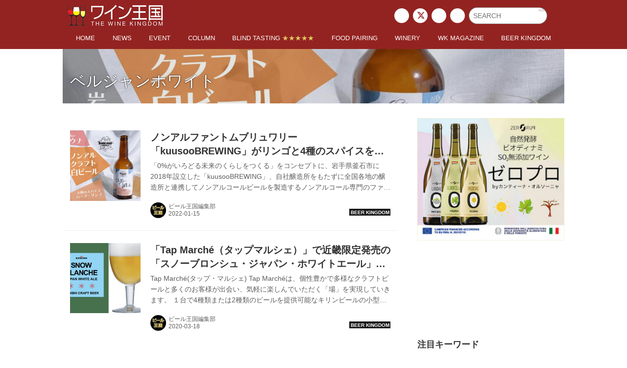

--- FILE ---
content_type: text/html; charset=utf-8
request_url: https://www.winekingdom.co.jp/_tags/%E3%83%99%E3%83%AB%E3%82%B8%E3%83%A3%E3%83%B3%E3%83%9B%E3%83%AF%E3%82%A4%E3%83%88
body_size: 22484
content:
<!DOCTYPE html>
<html lang="ja">
<head>

<meta charset="utf-8">
<meta http-equiv="X-UA-Compatible" content="IE=Edge">
<meta name="viewport" content="width=device-width, initial-scale=1">
<meta name="format-detection" content="telephone=no">
<link rel="shortcut icon" href="https://d1uzk9o9cg136f.cloudfront.net/f/portal/16777528/custom/2019/09/30/45f8ee675ddf820ec1932083bc831b0ae4fdadd0.png">
<link rel="apple-touch-icon" href="https://d1uzk9o9cg136f.cloudfront.net/f/portal/16777528/custom/2019/09/30/45f8ee675ddf820ec1932083bc831b0ae4fdadd0.png">
<link rel="alternate" type="application/rss+xml" href="https://www.winekingdom.co.jp/_rss/rss20.xml" title="ワイン王国 - RSS Feed" />
<link rel="alternate" type="application/rss+xml" href="https://www.winekingdom.co.jp/_tags/%E3%83%99%E3%83%AB%E3%82%B8%E3%83%A3%E3%83%B3%E3%83%9B%E3%83%AF%E3%82%A4%E3%83%88/rss20.xml" title="#ベルジャンホワイト - ワイン王国 - RSS Feed" />





<title>ベルジャンホワイト - ワイン王国</title>

<meta name="description" content="ベルジャンホワイト の記事一覧 - 『ワイン王国』（隔月刊）は各国の生産者や、日本を代表するソムリエの協力の下、世界のワイン情報をはじめワイン＆グルメスポット、ワイン＆グルメ＆観光スポット食とのコラボレーションなど美味しくて役に立つ情報を満載しています。">









<link rel="canonical" href="https://www.winekingdom.co.jp/_tags/%E3%83%99%E3%83%AB%E3%82%B8%E3%83%A3%E3%83%B3%E3%83%9B%E3%83%AF%E3%82%A4%E3%83%88">








<!-- Piwik -->

<script id="script-piwik-setting">
window._piwik = {
	'BASE':'https://acs01.rvlvr.co/piwik/',
	'trackers':{
		'173':null,
		'738':null,
	},
	'pageview':null,
	'event':null,
}
</script>


<script src="/static/dinoportal/js/piwikutil.js" async defer></script>





<noscript>
<img src="https://acs01.rvlvr.co/piwik/piwik.php?idsite=738&rec=1&url=https%3A//www.winekingdom.co.jp/_tags/%25E3%2583%2599%25E3%2583%25AB%25E3%2582%25B8%25E3%2583%25A3%25E3%2583%25B3%25E3%2583%259B%25E3%2583%25AF%25E3%2582%25A4%25E3%2583%2588" style="border:0;display:none" alt="" width=1 height=1>
<img src="https://acs01.rvlvr.co/piwik/piwik.php?idsite=173&rec=1&url=https%3A//www.winekingdom.co.jp/_tags/%25E3%2583%2599%25E3%2583%25AB%25E3%2582%25B8%25E3%2583%25A3%25E3%2583%25B3%25E3%2583%259B%25E3%2583%25AF%25E3%2582%25A4%25E3%2583%2588" style="border:0;display:none" alt="" width=1 height=1>

</noscript>

<!-- End Piwik Tracking Code -->
<!-- /page.PIWIK_BASE_URL, /is_preview -->






<meta name="twitter:card" content="summary">
<meta property="og:type" content="article">
<meta property="og:url" content="https://www.winekingdom.co.jp/_tags/%E3%83%99%E3%83%AB%E3%82%B8%E3%83%A3%E3%83%B3%E3%83%9B%E3%83%AF%E3%82%A4%E3%83%88">

<meta property="og:title" content="ベルジャンホワイト - ワイン王国">


<meta property="og:description" content="ベルジャンホワイト の記事一覧 - 『ワイン王国』（隔月刊）は各国の生産者や、日本を代表するソムリエの協力の下、世界のワイン情報をはじめワイン＆グルメスポット、ワイン＆グルメ＆観光スポット食とのコラボレーションなど美味しくて役に立つ情報を満載しています。">


<meta property="og:image" content="https://d1uzk9o9cg136f.cloudfront.net/f/portal/16777528/rc/2019/09/30/32a99473a9b0aa245c7ac9140c41a56a115d598a.jpg">








<link rel="stylesheet" href="/static/lib/js/jquery-embedhelper.css?_=251225165549">


<link rel="preload" href="/static/lib/fontawesome-4/fonts/fontawesome-webfont.woff2?v=4.7.0" as="font" type="font/woff2" crossorigin>
<link rel="preload" href="/static/lib/ligaturesymbols-2/LigatureSymbols-2.11.ttf" as="font" type="font/ttf" crossorigin>

<script id="facebook-jssdk">/* hack: prevent fb sdk in body : proc by jquery-embedheler */</script>
<style id="style-prevent-animation">*,*:before,*:after{-webkit-transition:none!important;-moz-transition:none!important;transition:none!important;-webkit-animation:none!important;-moz-animation:none!important;animation:none!important}</style>


<link rel="stylesheet" href="/static/dinoportal/css/reset.css?251225165549">
<link rel="stylesheet" href="/static/dinoportal/css/common.css?251225165549">
<link rel="stylesheet" href="/static/dinoportal/css/common-not-amp.css?251225165549">
<link rel="stylesheet" href="/static/user-notify/user-notify.css?251225165549">
<link rel="stylesheet" href="/static/wf/css/article.css?251225165549">
<link rel="stylesheet" href="/static/wf/css/article-not-amp.css?251225165549">
<link rel="stylesheet" href="/static/dinoportal/css/print.css?251225165549" media="print">

<link rel="stylesheet" href="/static/lib/jquery-carousel/jquery-carousel.css?251225165549">
<link rel="stylesheet" href="/static/lib/jquery-carousel-2/jquery-carousel.css?251225165549">

<link href="/static/lib/ligaturesymbols-2/LigatureSymbols.min.css" rel="stylesheet" type="text/css">
<link href="/static/lib/ligaturesymbols-2/LigatureSymbols.min.css" rel="stylesheet" type="text/css">
<link href="/static/lib/rvlvr/rvlvr.css" rel="stylesheet">

<link rel="stylesheet" href="/static/dinoportal/custom/maxwidth.css?251225165549">


<!-- jquery migrate for develop -->
<script src="/static/lib/js/jquery-3.7.1.min.js"></script>
<script src="/static/lib/js/jquery-migrate-3.5.2.min.js"></script>	
<script src="/static/lib/js/jquery-migrate-enable.js"></script>

<script src="/static/lib/js/jquery-utils.js?251225165549"></script>




<script>$(function(){setTimeout(function(){$('#style-prevent-animation').remove();},1000)});</script>

<script>window._langrc={login:'ログイン',search:'検索'}</script>


<link rel="stylesheet" href="/static/dinoportal/css/index.css?251225165549">
<link rel="stylesheet" href="/static/dinoportal/css/newsfeed.css?251225165549">


<link rel="stylesheet" href="/static/dinoportal/css/users.css?251225165549">
<link rel="stylesheet" href="/static/dinoportal/css/tenants.css?251225165549">


<style>
.network-error > span:after {
	content:'通信エラーです' '\0a' 'しばらくして再読み込みしてください';
}
</style>

<style id="style-feedlabel-colors">
/* */
body:not(.page-menufeed)
	.wfcontent .content-feedlabel > span:before,
body.page-menufeed .newsfeed-block
	.wfcontent .content-feedlabel > span:before {
	content:"\00a0"; /* &nbsp; */
}
/*  */
body:not(.page-menufeed):not([data-page-tag="ビール王国"])
		.wfcontent[data-tags*=" ビール王国 "] .content-feedlabel > span,
body.page-menufeed .newsfeed-block:not([data-newsfeed-block-tag="ビール王国"])
		.wfcontent[data-tags*=" ビール王国 "] .content-feedlabel > span {
	color:rgba(0,0,0,.9);
	background:rgb(23, 23, 23);
	/* is_dark */color:rgba(255,255,255,.9);/* ; */
}
body:not(.page-menufeed):not([data-page-tag="ビール王国"])
		.wfcontent[data-tags*=" ビール王国 "] .content-feedlabel > span:before,
body.page-menufeed .newsfeed-block:not([data-newsfeed-block-tag="ビール王国"])
		.wfcontent[data-tags*=" ビール王国 "] .content-feedlabel > span:before {
	content:"BEER\20 KINGDOM";
}
/*  */
body:not(.page-menufeed):not([data-page-tag="WKマガジン"])
		.wfcontent[data-tags*=" WKマガジン "] .content-feedlabel > span,
body.page-menufeed .newsfeed-block:not([data-newsfeed-block-tag="WKマガジン"])
		.wfcontent[data-tags*=" WKマガジン "] .content-feedlabel > span {
	color:rgba(0,0,0,.9);
	background:rgb(226, 197, 99);
	/* is_light; */
}
body:not(.page-menufeed):not([data-page-tag="WKマガジン"])
		.wfcontent[data-tags*=" WKマガジン "] .content-feedlabel > span:before,
body.page-menufeed .newsfeed-block:not([data-newsfeed-block-tag="WKマガジン"])
		.wfcontent[data-tags*=" WKマガジン "] .content-feedlabel > span:before {
	content:"WK\20 MAGAZINE";
}
/*  */
body:not(.page-menufeed):not([data-page-tag="ワイン産地"])
		.wfcontent[data-tags*=" ワイン産地 "] .content-feedlabel > span,
body.page-menufeed .newsfeed-block:not([data-newsfeed-block-tag="ワイン産地"])
		.wfcontent[data-tags*=" ワイン産地 "] .content-feedlabel > span {
	color:rgba(0,0,0,.9);
	background:rgb(226, 197, 99);
	/* is_light; */
}
body:not(.page-menufeed):not([data-page-tag="ワイン産地"])
		.wfcontent[data-tags*=" ワイン産地 "] .content-feedlabel > span:before,
body.page-menufeed .newsfeed-block:not([data-newsfeed-block-tag="ワイン産地"])
		.wfcontent[data-tags*=" ワイン産地 "] .content-feedlabel > span:before {
	content:"WINERY";
}
/*  */
body:not(.page-menufeed):not([data-page-tag="フードペアリング"])
		.wfcontent[data-tags*=" フードペアリング "] .content-feedlabel > span,
body.page-menufeed .newsfeed-block:not([data-newsfeed-block-tag="フードペアリング"])
		.wfcontent[data-tags*=" フードペアリング "] .content-feedlabel > span {
	color:rgba(0,0,0,.9);
	background:rgb(226, 197, 99);
	/* is_light; */
}
body:not(.page-menufeed):not([data-page-tag="フードペアリング"])
		.wfcontent[data-tags*=" フードペアリング "] .content-feedlabel > span:before,
body.page-menufeed .newsfeed-block:not([data-newsfeed-block-tag="フードペアリング"])
		.wfcontent[data-tags*=" フードペアリング "] .content-feedlabel > span:before {
	content:"FOOD\20 PAIRING";
}
/*  */
body:not(.page-menufeed):not([data-page-tag="ブラインド5ツ星"])
		.wfcontent[data-tags*=" ブラインド5ツ星 "] .content-feedlabel > span,
body.page-menufeed .newsfeed-block:not([data-newsfeed-block-tag="ブラインド5ツ星"])
		.wfcontent[data-tags*=" ブラインド5ツ星 "] .content-feedlabel > span {
	color:rgba(0,0,0,.9);
	background:rgb(226, 197, 99);
	/* is_light; */
}
body:not(.page-menufeed):not([data-page-tag="ブラインド5ツ星"])
		.wfcontent[data-tags*=" ブラインド5ツ星 "] .content-feedlabel > span:before,
body.page-menufeed .newsfeed-block:not([data-newsfeed-block-tag="ブラインド5ツ星"])
		.wfcontent[data-tags*=" ブラインド5ツ星 "] .content-feedlabel > span:before {
	content:"BLIND\20 TASTING\20 ★★★★★";
}
/*  */
body:not(.page-menufeed):not([data-page-tag="コラム"])
		.wfcontent[data-tags*=" コラム "] .content-feedlabel > span,
body.page-menufeed .newsfeed-block:not([data-newsfeed-block-tag="コラム"])
		.wfcontent[data-tags*=" コラム "] .content-feedlabel > span {
	color:rgba(0,0,0,.9);
	background:rgb(226, 197, 99);
	/* is_light; */
}
body:not(.page-menufeed):not([data-page-tag="コラム"])
		.wfcontent[data-tags*=" コラム "] .content-feedlabel > span:before,
body.page-menufeed .newsfeed-block:not([data-newsfeed-block-tag="コラム"])
		.wfcontent[data-tags*=" コラム "] .content-feedlabel > span:before {
	content:"COLUMN";
}
/*  */
body:not(.page-menufeed):not([data-page-tag="イベント"])
		.wfcontent[data-tags*=" イベント "] .content-feedlabel > span,
body.page-menufeed .newsfeed-block:not([data-newsfeed-block-tag="イベント"])
		.wfcontent[data-tags*=" イベント "] .content-feedlabel > span {
	color:rgba(0,0,0,.9);
	background:rgb(226, 197, 99);
	/* is_light; */
}
body:not(.page-menufeed):not([data-page-tag="イベント"])
		.wfcontent[data-tags*=" イベント "] .content-feedlabel > span:before,
body.page-menufeed .newsfeed-block:not([data-newsfeed-block-tag="イベント"])
		.wfcontent[data-tags*=" イベント "] .content-feedlabel > span:before {
	content:"EVENT";
}
/*  */
body:not(.page-menufeed):not([data-page-tag="ニュース"])
		.wfcontent[data-tags*=" ニュース "] .content-feedlabel > span,
body.page-menufeed .newsfeed-block:not([data-newsfeed-block-tag="ニュース"])
		.wfcontent[data-tags*=" ニュース "] .content-feedlabel > span {
	color:rgba(0,0,0,.9);
	background:rgb(226, 197, 99);
	/* is_light; */
}
body:not(.page-menufeed):not([data-page-tag="ニュース"])
		.wfcontent[data-tags*=" ニュース "] .content-feedlabel > span:before,
body.page-menufeed .newsfeed-block:not([data-newsfeed-block-tag="ニュース"])
		.wfcontent[data-tags*=" ニュース "] .content-feedlabel > span:before {
	content:"NEWS";
}
/*  */

</style>


<script id="script-acs-flags">
window._use_acs_feed_dummy=false;
window._use_vpv_iframe=false;
</script>




<!-- custom css as less  -->


<style id="style-site-custom" type="text/less">
/**** 各種色設定 ****/

/**** imported colors.less ****/


@colors-base: #666; 
@colors-base-bg: white; 
@colors-base-box: @colors-base; 
@colors-base-box-bg: fade(@colors-base, 8%); 

@colors-header: @colors-base; 
@colors-header-bg: @colors-base-bg; 
@colors-header-menu: @colors-header; 
@colors-header-menu-bg: @colors-header-bg; 
@colors-header-menu-active: black; 
@colors-header-menu-active-bg: transparent; 
@colors-header-menu-active-mark: black; 
@colors-header-shadow: #eee; 

@colors-footer: @colors-base-box; 
@colors-footer-bg: @colors-base-box-bg; 

@colors-widget: @colors-base-box; 
@colors-widget-bg: @colors-base-box-bg; 
@colors-marble: @colors-widget; 
@colors-marble-bg: @colors-widget-bg; 
@colors-marblebar: @colors-base; 
@colors-marblebar-bg: @colors-base-bg; 


@colors-menufeed-title: black; 
@colors-contents-title: @colors-base; 
@colors-cards-bg: #eee; 

@colors-content-heading: @colors-base; 
@colors-content-heading-decoration: @colors-base; 
@colors-content-subheading: @colors-base; 
@colors-content-subheading-decoration: @colors-base; 
@colors-content-body-link: inherit; 
@colors-content-body-link-active: inherit; 
@colors-content-quote: @colors-base-box; 
@colors-content-quote-bg: @colors-base-box-bg; 
@colors-content-box: @colors-base-box; 
@colors-content-box-bg: @colors-base-box-bg; 


@colors-paging-current: @colors-base-box; 
@colors-paging-current-bg: @colors-base-box-bg; 


@colors-spiral-header: @colors-header; 
@colors-spiral-header-bg: @colors-header-bg; 
@colors-spiral-header-shadow: @colors-header-shadow;



@colors-btn: black;
@colors-btn-bg: #eee;
@colors-btn-border: #ccc;

@colors-btn-colored: white;
@colors-btn-colored-bg: hsl(359, 57%, 49%);
@colors-btn-colored-border: hsl(359, 57%, 49%);


@colors-tab-active: hsl(359, 57%, 49%);



body {
	color: @colors-base;
	background: @colors-base-bg;
}
.content-info {
	color: @colors-base;
}

*,*:after,*:before {
	border-color: fade(@colors-base, 50%);
}



#header-container,
.menu-overflowed > .container {
	color: @colors-header;
}
#header-bgs:after {
	border-bottom-color: @colors-header-shadow;
}


.spiral-header-container {
	color: @colors-spiral-header;
}
.spiral-header-bgs {
	border-bottom-color: @colors-spiral-header-shadow;
}




#header-menu {
	color: @colors-header-menu;
}

.menu-overflowed > .container {
	color: @colors-header-menu;
	background: @colors-header-menu-bg;
}

#header-bg {
	background: @colors-header-bg;
}
.spiral-header-bg {
	background: @colors-spiral-header-bg;
}
#header-menu-bg {
	background: @colors-header-menu-bg;
}


#header:not(.initialized) {
	background: @colors-header-bg;
}
@media (max-width:767px) {
	#header:not(.initialized) #header-menu {
		background: @colors-header-menu-bg;
	}
}

#header-menu > a:hover,
#header-menu > a.active {
	color: @colors-header-menu-active;
	background: @colors-header-menu-active-bg;
}
#header-menu > a:hover:after,
#header-menu > a.active:after {
	border-bottom-color: @colors-header-menu-active-mark;
}


#footer {
	color: @colors-footer;
	background: @colors-footer-bg;
}


.newsfeed-block-header h2 {
	color: @colors-menufeed-title;
}

#newsfeed .wfcontent .content-link .content-title {
	color: @colors-contents-title;
}


#newsfeed.newsfeed-all-display-type-photo,
#newsfeed.newsfeed-all-display-type-card {
	background: @colors-cards-bg;
}


body.page-ctstock #main > .content .content-summary a:not(.btn),
body.page-ctstock #main > .content .content-body-body a:not(.btn),
body.page-content #main > .content .content-summary a:not(.btn),
body.page-content #main > .content .content-body-body a:not(.btn) {
	color: @colors-content-body-link;
}
body.page-ctstock #main > .content .content-summary a:not(.btn):hover,
body.page-ctstock #main > .content .content-summary a:not(.btn):active,
body.page-ctstock #main > .content .content-body-body a:not(.btn):hover,
body.page-ctstock #main > .content .content-body-body a:not(.btn):active,
body.page-content #main > .content .content-summary a:not(.btn):hover,
body.page-content #main > .content .content-summary a:not(.btn):active,
body.page-content #main > .content .content-body-body a:not(.btn):hover,
body.page-content #main > .content .content-body-body a:not(.btn):active {
	color: @colors-content-body-link-active;
}

.article > .article-heading {
	color: @colors-content-heading;
	border-color: @colors-content-heading-decoration;
}
.article > .article-subheading {
	color: @colors-content-subheading;
	border-color: @colors-content-subheading-decoration;
}


.article > .quotebox {
	color: @colors-content-quote;
	background: @colors-content-quote-bg;
}
.article > p.box {
	color: @colors-content-box;
	background: @colors-content-box-bg;
}



body:not(.custom-sidebar-separate) .widgets,
body.custom-sidebar-separate .widgets > *,
#newsfeed .widget {
	color: @colors-widget;
	background: @colors-widget-bg;
}


#newsfeed .marble {
	color: @colors-marble;
	background: @colors-marble-bg;
}
#newsfeed .marblebar {
	color: @colors-marblebar;
	background: @colors-marblebar-bg;
}


.btn,
.btn:hover,
.btn:active,
a.btn,
a.btn:hover,
a.btn:active,
a.btn:visited,
button,
button:hover,
button:active,
input[type="button"], input[type="submit"], input[type="reset"],
input[type="button"]:hover, input[type="submit"]:hover, input[type="reset"]:hover,
input[type="button"]:active, input[type="submit"]:active, input[type="reset"]:active {
	color:@colors-btn;
	background:@colors-btn-bg;
	border:1px solid @colors-btn-border;
}

.btn-colored, .btn-colored:hover, .btn-colored:active,
.btn-colored[disabled], .btn-colored[disabled]:hover,
a.btn-colored, a.btn-colored:hover, a.btn-colored:active, a.btn-colored:visited,
a.btn-colored[disabled], a.btn-colored[disabled]:hover, a.btn-colored[disabled]:visited,
input[type="button"].btn-colored, input[type="button"].btn-colored:hover, input[type="button"].btn-colored:active,
button:not([type]):not(.btn-normal),
button[type="submit"]:not(.btn-normal), input[type="submit"]:not(.btn-normal),
button[type="submit"]:not(.btn-normal):hover, input[type="submit"]:not(.btn-normal):hover,
button[type="submit"]:not(.btn-normal):active, input[type="submit"]:not(.btn-normal):active {
	color:@colors-btn-colored;
	background:@colors-btn-colored-bg;
	border:1px solid @colors-btn-colored-border;
}

.nav-tabs > li.active > a,
.nav-tabs > li.active > a:hover,
.nav-tabs > li > a:hover {
	border-bottom-color:@colors-tab-active;
}
.nav-tabs > li > a:hover {
	border-bottom-color:fade(@colors-tab-active, 30%);
}


body.page-ctstock #main>.content .content-body-body a.content-paging-link.content-paging-link-current,
body.page-ctstock #main>.content .content-body-body a.content-paging-link:hover,
body.page-content #main>.content .content-body-body a.content-paging-link.content-paging-link-current,
body.page-content #main>.content .content-body-body a.content-paging-link:hover {
	color: @colors-paging-current;
	background: @colors-paging-current-bg;
	border-color: @colors-paging-current;
}


/**** end of imported colors.less ****/


/* 追加カラー */
@colors-wine: #932321;
@colors-wine2: #cd7575;
@colors-wine3: #811414;
@colors-gold: #e2c563;
@colors-gold2: #e1cc84;
@colors-gold3: #a48721;
/* ベース設定 */
@colors-base: #333; /* ベース色(文字) */
@colors-base-bg: #fff; /* ベース色(背景) */
@colors-base-box: #666; /* 箱囲み(背景) */
@colors-base-box-bg: fade(@colors-base, 8%); /* 箱囲み(背景) */
/* ヘッダ */
@colors-header: #fff; /* ヘッダ色(文字) */
@colors-header-bg: @colors-wine; /* ヘッダ色(背景) */
@colors-header-menu: @colors-header; /* ヘッダメニュー(文字) */
@colors-header-menu-bg: @colors-wine; /* ヘッダメニュー(背景とはみ出し分) : 背景はモバイルのみ */
@colors-header-menu-active: #fff; /* アクティブヘッダメニュー(文字) */
@colors-header-menu-active-bg: transparent; /* アクティブヘッダメニュー(背景) */
@colors-header-menu-active-mark: #fff; /* アクティブヘッダメニュー(下線) */
@colors-header-shadow: @colors-wine; /* ヘッダ下線 */

/* フッタ */
@colors-footer: #fff; /* フッタ色（文字） */
@colors-footer-bg: @colors-wine; /* フッタ色（背景） */

/* サイドバーとウィジェット */
@colors-widget: @colors-base; /* ウィジェット(文字) */
@colors-widget-bg: #fff; /* ウィジェット(背景) */

/* フィード */
@colors-menufeed-title: @colors-base; /* メニューフィードのブロックタイトル */
@colors-contents-title: @colors-base; /* フィードのコンテンツタイトル */
@colors-cards-bg: #f9f8f6; /* 写真・カード型フィードの背景 */

/* コンテンツ */
@colors-content-heading: @colors-base; /* コンテンツ見出し */
@colors-content-heading-decoration: @colors-wine; /* コンテンツ見出し装飾 */
@colors-content-subheading: @colors-base; /* コンテンツ小見出し */
@colors-content-subheading-decoration: @colors-wine; /* コンテンツ小見出し装飾 */
@colors-content-body-link: @colors-wine; /* コンテンツ内リンク */
@colors-content-body-link-active: @colors-wine2; /* コンテンツ内リンク(アクティブ/ホバー) */
@colors-content-quote: @colors-base-box; /* コンテンツの引用ボックス(文字) */
@colors-content-quote-bg: @colors-base-box-bg; /* コンテンツの引用ボックス(背景) */
@colors-content-box: @colors-base-box; /* コンテンツの箱囲み段落(文字) */
@colors-content-box-bg: @colors-base-box-bg; /* コンテンツの箱囲み段落(背景) */

/* ページング */
@colors-paging-current: @colors-base-box; /* ページングカレントの文字 */
@colors-paging-current-bg: @colors-base-box-bg; /* ページングカレントの背景 */

/* ボタン */
@colors-btn: #333; /* ボタン文字色 */
@colors-btn-bg: #eee; /* ボタン背景色 */
@colors-btn-colored: white; /* 色付きボタン文字色 */
@colors-btn-colored-bg: @colors-gold; /* 色付きボタン背景色 */

/* ヘッダメニューを常にモバイルと同じにする */

/**** imported header-menu-always-mobile.css ****/



@media (min-width:768px) {
	#main {
		padding-top:105px; 
		
	}
	
	.spiral-header-container,
	#header-container {
		font-size:14px;
		height:auto;
	}
	
	#header.slide-up #header-container {
		
	}
	
	#header-menu {
		font-size:90%;
	}
	
	#header-menu {
		-webkit-box-ordinal-group:3;
		-moz-box-ordinal-group:3;
		-ms-flex-order:3;
		-webkit-order:3;
		order:3;
		
		width:100%;
		padding-left:15px;
		padding-right:15px;
	}
	
	.spiral-header-defaults,
	#header-defaults {
		flex-wrap:wrap;
	}
	
	#header-menu > * {
		display:inline-block;
	}
	#header-menu {
		white-space: nowrap;
	}
	
	#header-menu > .menu-more {
		padding-left:10px;
		padding-right:10px;
	}
	
	#header-right {
		-webkit-box-ordinal-group:2;
		-moz-box-ordinal-group:2;
		-ms-flex-order:2;
		-webkit-order:2;
		order:2;
	}
	
	
	#header-menu > a,
	#header-menu > span {
		padding:12px;
		padding-bottom:10px;
		height:auto;
	}
	
	#header-menu-bg {
		background:@colors-header-bg;
	}
}


/**** end of imported header-menu-always-mobile.css ****/



/* 新着・優先マーカーを追加 */

/**** imported new-marker.less ****/


@new-marker-recent: '3d'; 

@colors-new-marker: hsl(0, 67%, 95%);
@colors-new-marker-bg: hsl(0, 67%, 45%);
@colors-pinned-marker: hsl(60, 100%, 20%);
@colors-pinned-marker-bg: hsl(60, 100%, 47%);



.pinned-marker,
.new-marker {
	font-family: verdana;
	font-weight: bold;
	font-style:normal;
	text-decoration:none;
	text-shadow:none;
	display:inline-block;
	line-height:1;
	font-size:60%;
	vertical-align:text-top;
	padding:0.25em;
	margin-right:0.5em;
	position:relative;
	top:0.05em;
}

.pinned-marker {
	content:"PICKUP";
	color:@colors-pinned-marker;
	background:@colors-pinned-marker-bg;
}

.new-marker {
	content:"NEW";
	color:@colors-new-marker;
	background:@colors-new-marker-bg;
}

& when (@new-marker-recent = 'test') {
	.wfcontent[data-pubdate-recent] .content-title:before
	{ .new-marker; }
}

.wfcontent.is-pinned .content-title:before {
	.pinned-marker;
}

& when (@new-marker-recent = '0d') {
	.wfcontent[data-pubdate-recent="-0d"] .content-title:before
	{ .new-marker; }
}

& when (@new-marker-recent = '1d') {
	.wfcontent[data-pubdate-recent="-1d"] .content-title:before,
	.wfcontent[data-pubdate-recent="-0d"] .content-title:before
	{ .new-marker; }
}

& when (@new-marker-recent = '2d') {
	.wfcontent[data-pubdate-recent="-2d"] .content-title:before,
	.wfcontent[data-pubdate-recent="-1d"] .content-title:before,
	.wfcontent[data-pubdate-recent="-0d"] .content-title:before
	{ .new-marker; }
}

& when (@new-marker-recent = '3d') {
	.wfcontent[data-pubdate-recent="-3d"] .content-title:before,
	.wfcontent[data-pubdate-recent="-2d"] .content-title:before,
	.wfcontent[data-pubdate-recent="-1d"] .content-title:before,
	.wfcontent[data-pubdate-recent="-0d"] .content-title:before
	{ .new-marker; }
}

& when (@new-marker-recent = '1w') {
	.wfcontent[data-pubdate-recent="-1w"] .content-title:before,
	.wfcontent[data-pubdate-recent="-3d"] .content-title:before,
	.wfcontent[data-pubdate-recent="-2d"] .content-title:before,
	.wfcontent[data-pubdate-recent="-1d"] .content-title:before,
	.wfcontent[data-pubdate-recent="-0d"] .content-title:before
	{ .new-marker; }
}

& when (@new-marker-recent = '1m') {
	.wfcontent[data-pubdate-recent="-1m"] .content-title:before,
	.wfcontent[data-pubdate-recent="-1w"] .content-title:before,
	.wfcontent[data-pubdate-recent="-3d"] .content-title:before,
	.wfcontent[data-pubdate-recent="-2d"] .content-title:before,
	.wfcontent[data-pubdate-recent="-1d"] .content-title:before,
	.wfcontent[data-pubdate-recent="-0d"] .content-title:before
	{ .new-marker; }
}

/**** end of imported new-marker.less ****/


@new-marker-recent: '3d';
@colors-new-marker: #fff;
@colors-new-marker-bg: @colors-wine2;
@colors-pinned-marker: #fff;
@colors-pinned-marker-bg: @colors-gold2;

/* 著者のサイト名を消す */
.wfuser-site, .user-heading-site,
.content-author-site-wrap,
.widget-content-author-site-wrap { display:none; }

/* カード表示のタイトルを3行固定に(メニューフィードブロック除く) */
.newsfeed-all-display-type-card:not(.newsfeed-block) .content-title {
	line-height:1.4;
	white-space:normal;
	max-height: none;
	height: 4.2em;
	height: -webkit-calc(1.4em * 3);
	height: calc(1.4em * 3);
	height: ~"calc(1.4em * 3)";
	overflow: hidden;
	display: block;
}
@supports (-webkit-line-clamp:3) {
	.newsfeed-all-display-type-card:not(.newsfeed-block) .content-title {
		display: -webkit-box;
		-webkit-box-orient: vertical;
		-webkit-line-clamp: 3;
	}
}

/* フィードで公開日を表示 */
#newsfeed .content-author-info > .flex-item[data-pubdate]:after {
	content:attr(data-pubdate);
	display:block;
}
@media (min-width:768px) {
	.custom-menufeed-big-leading #newsfeed .newsfeed-block.newsfeed-all-display-type-card .wfcontent:first-child .content-leading .img-wrap:before {
		padding-bottom: 13.2px;
	}
}

/* header */

body.custom-header-menu-always-mobile #header-menu{
	justify-content: space-between;
}

#search-icon,#user-notifies-toggle{
	display: none;
}

#header-menu > a {
	padding-top: 4px;
	padding-bottom: 0px;
	margin-bottom: 10px;
	transition: .2s;
}

#header-menu>a:active:after,
#header-menu>a:hover:after,
#header-menu>a.active:after{
	border-bottom-width: 1px;
}

.slide-up #header-menu > a {
    padding-top: 10px;
}

@media (min-width:768px) {
	body.custom-header-image-center #main,
	body.custom-header-menu-always-mobile #main{
		padding-top: 100px !important;
	}
	
	#menu-icon{
		font-size: 120%;
	}
}

@media (max-width:767px) {
	#header-right{
		width: 55px;
	}
	#menu-icon{
		font-size: 150%;
	}
}

/* tag */

.wfcontent .content-feedlabel>span{
	color:#fff !important;
}

/* メニューフィード */

.hdg-l2 a{
	transition: .2s;
}

.hdg-l2 a:hover{
	text-decoration: none;
	opacity: .7;
}

.content-leading.flex-item{
	width: 25%;
}

#bookmarks-heading .container, #newsfeed .wfcontent, .wfcontent-container{
	max-width: unset;
}

#newsfeed .wfcontent .content-link .content-title {
	line-height:1.4;
	white-space:normal;
	max-height: none;
	max-height: 2.8em;
	max-height: -webkit-calc(1.4em * 2);
	max-height: calc(1.4em * 2);
	max-height: ~"calc(1.4em * 2)";
	overflow: hidden;
	display: block;
}
@supports (-webkit-line-clamp:2) {
	#newsfeed .wfcontent .content-link .content-title {
		display: -webkit-box;
		-webkit-box-orient: vertical;
		-webkit-line-clamp: 2;
	}
}

@media (min-width:768px) {
	#bookmarks-heading>.container, .wfcontent-container{
		padding-right:0;
	}
	.inserted-spiral .spiral-contents-container, #main-contents-container{
		margin-top: 30px;
		padding-right: 340px;
	}
	
	.wfcontent .content-feedlabel{
		margin: 0;
		position: absolute; 
		right: 0px; 
		bottom: 5px;
	}
	#newsfeed .wfcontent:not(.image-bg):not(.newsfeed-display-type-imagewide):first-child{
		padding-top: 25px;
	}
	#newsfeed .wfcontent{
		padding: 25px 15px 25px;
		transition: .2s;
	}
	#newsfeed .wfcontent:hover{
		background: #fff9e5;
	}
}

@media (max-width: 767px){
	.pickup-content {
		margin: 10px 10px 50px;
	}
	#main #main-contents-container {
		margin: 10px;
	}
	#newsfeed .wfcontent{
		padding: 20px 0;
	}
	#newsfeed .wfcontent .content-link .content-title{
		font-size: 110%;
	}
	#newsfeed .wfcontent .content-body{
		font-size: 80%;
	}
	#newsfeed .wfcontent .content-info{
		margin: 10px 0 0;
	}
	.content-leading.flex-item{
		width: 30%;
	}
	.wfcontent .content-feedlabel{
		margin: -5px 0 0;
	}
}

/* 固定ページ */

.uniquePageWrap{
	padding: 0 15px 10px;
}

.uniquePageWrap h1{
	position: relative;
	line-height: 1.2;
	border-bottom: 2px solid @colors-wine;
	padding: 0 .2em .25em;
	margin:1em 0 1em;
}

.uniquePageWrap h1:nth-child(n+2){
	margin:3em 0 1em;
}

.uniquePageWrap h2{
	margin: 2em 0 .6em;
}

.uniquePageWrap h2:before{
	content: "■";
	color:@colors-wine;
	font-size: 150%;
	padding: 0 .2em 0 0;
}

.uniquePageWrap h2 + p{
	margin: .6em 0 .6em;
}

.uniquePageWrap p + p{
	margin: .6em 0 .6em;
}

.uniquePageWrap ol h2:before{
	display:none;
}

.uniquePageWrap ol h2{
	font-size: 100%;
	margin:1.5em 0 0;
}

.uniquePageWrap ol{
	font-size: 120%;
	margin: 1.5em 0 0;
	padding: 0 0 0 1.2em;
}

.uniquePageWrap ol li{
	font-size: 85%;
	margin: 1.2em 0 0;
	padding: 0;
}

.uniquePageWrap ol li ul{
	margin: 1em 0 0;
	padding: 0 0 0 1.4em;
	font-size: 100%;
}

.uniquePageWrap ol li ul li{
	margin: .8em 0 0;
}

.uniquePageWrap ol li ol{
	margin: 1em 0 0;
	padding: 0 0 0 1em;
	font-size: 100%;
	list-style-type: lower-roman;
}

.uniquePageWrap ol li ol li{
	margin: 1.5em 0 0;
}

.uniquePageWrap ol li ol li ul li{
	margin: .5em 0 0;
	font-size: 100%;
}

.uniquePageWrap table{
	width: 100%;
	text-align: left;
	margin:2em 0;
}

.uniquePageWrap p + table{
	margin-top: 1em;
}

.uniquePageWrap th{
	border: 1px solid #ddd;
	width: 25%;
	padding: .5em .8em;
	background: #eee;
}

.uniquePageWrap td{
	border: 1px solid #ddd;
	border-left: none;
	padding:.5em .8em;
}

.uniquePageWrap a{
	color: @colors-wine;
	transition: .2s;
}

.uniquePageWrap a:hover{
	text-decoration: none;
	opacity: .7;
}

#uniquePageDigital.uniquePageWrap th{
	width: 72%;
}

#uniquePageDigital.uniquePageWrap td img{
	width: 100%;
}

#uniquePageEnquete.uniquePageWrap p + a{
	display: inline-block;
	margin: 1em 0 0;
	padding: .5em 1em .4em .5em;
	border-radius: 5px;
	text-align: center;
	font-weight: bold;
	background-color: @colors-gold;
	color: #fff;
}

@media (max-width: 767px) {
	#uniquePageDigital.uniquePageWrap th{
		width: 60%;
	}
}



</style>
<script>
<!--
/* custom css */
(function(d, s){
	var m, rx = /^@(import|requirejs:)\s+(\((css|less)\))?\s*(url\()?('|"|)(.+?)\5(\))?;/gm;
	var scripts = {};
	var bc = [], hd = d.getElementsByTagName('head')[0];
	function procCustomLess(custom_css) {
		custom_css =
			custom_css
				.replace(/\/\*([\S\s]*?)\*\//mg, '')
				.replace(/\/\/.*$/g, '');
		// console.log('custom_css:\n' + custom_css);
		while (m = rx.exec(custom_css)) {
			var cmd = m[1], arg = m[6];
			if (arg.indexOf('/static/dinoportal/custom/') != 0) {
				continue;
			}
			console.log('custom css:cmd=' + cmd + ',arg=' + arg);
			({
				'import': function(arg, m){
					m = arg.match(/^.+\/([^\/]*)\.(css|less)$/);
					if (m) {
						bc.push('custom-' + m[1]);
					}
				},
				'requirejs:': function(arg, m){
					m = arg.match(/^.+\/([^\/]*)\.(js)$/);
					if (m) {
						// $('<'+'script src='+m[2]+'></'+'script>').appendTo('body');
						s = d.createElement('script');
						s.src = arg;
						hd.appendChild(s);
					}
				},
			}[cmd]||(function(){}))(arg);
		}
	}
	function procCustomLessImported(custom_css){
		// chrome 101 workaround #4302 / server side import css,less
		var m, rx2 = /\*\*\* imported ((\S+)\.(less|css)) \*\*\*/gm;
		while (m = rx2.exec(custom_css)) {
			console.log('custom css server imported:' + m[1])
			bc.push('custom-' + m[2]);
		}
	}
	var custom_css = (d.getElementById('style-site-custom')||{}).innerHTML;
	custom_css && procCustomLess(custom_css);
	custom_css && procCustomLessImported(custom_css);
	custom_css = (d.getElementById('style-path-custom')||{}).innerHTML;
	custom_css && procCustomLess(custom_css);
	custom_css && procCustomLessImported(custom_css);
	$(function(){
		d.body.className = d.body.className + ' ' + bc.join(' ');
		$(document).trigger('loadcustoms');
		window._customized = {};
		$.each(bc, function(i, v){
			var vname = v.replace(/custom-/, '').replace(/-/g, '_');
			window._customized[vname] = true;
		});
		console.log('body.' + bc.join('.'));
		console.log('window._customized', window._customized);
	});
})(document);
/*  less */
window.less = { env:'development', errorReporting:'console', dumpLineNumbers: "comments", logLevel:2, compress:false, javascriptEnabled:true };

(function(){
	var ls = document.getElementById('style-site-custom'),
		ls_txt = ls.textContent.replace(
			/^\/\*\*\* external import: (.+) \*\*\*\//gm, function(a, href){
				var ln = document.createElement('link');
				ln.setAttribute('data-from-customcss', '1');
				ln.rel = 'stylesheet';
				ln.href = href;
				ls.parentNode.insertBefore(ln, ls);
				console.log('custom css: inserted external link[rel="stylesheet"]', ln);
				return '/* replaced */';
			});
})();

(function(s){
	if (window.navigator.userAgent.match(/msie (7|8|9|10)/i)) {
		s.src = '/static/lib/less/less.min.js?_=251225165549';
	} else {
		s.src = '/static/lib/less-4.1.2/less.min.js?_=251225165549';
	}
	document.head.appendChild(s);
})(document.createElement('script'));

/*  */
// ' -->
</script>



<!-- end of custom css -->

<style id="style-spaceless-init">.spaceless > * { float:left; }</style>

<!-- acs --><!-- Global site tag (gtag.js) - Google Analytics -->
<script async src="https://www.googletagmanager.com/gtag/js?id=UA-32494844-1"></script>
<script>
  window.dataLayer = window.dataLayer || [];
  function gtag(){dataLayer.push(arguments);}
  gtag('js', new Date());

  gtag('config', 'UA-32494844-1');
  gtag('config', 'G-QWY07MSKXV');
  
  
 
 window.gtag = window.gtag||function(){dataLayer.push(arguments)};
function _vpvup(ev){
	// 仮想PVイベントを送信
	gtag('event', 'page_view', {
		page_path: '/' + ev.detail.new_href.split('/').slice(3).join('/'),
		page_location: ev.detail.new_href,
		page_referrer: ev.detail.old_href,
	});
}
// URL変更でPVアップ : GA4の拡張計測機能を活かす場合は不要
document.addEventListener('_changehref', _vpvup);
// 一覧の動的ページ追加でPVアップ
document.addEventListener('_virtualpv', _vpvup);
</script>


<script async custom-element="amp-analytics"
    src="https://cdn.ampproject.org/v0/amp-analytics-0.1.js"></script>
	
<script data-ad-client="ca-pub-4640436497911122" async src="https://pagead2.googlesyndication.com/pagead/js/adsbygoogle.js"></script><!-- /acs -->

</head>
<body class="page-tag page-tag-ベルジャンホワイト " data-hashscroll-margin="return 8 + $('#header-menu').height() + $('#header-container').height()" data-page-tag="ベルジャンホワイト" data-page-tagid="16934190">







<div id="left-menu">
	<div id="left-menu-container">
		<ul class="menu vertical">
			<li class="menu-item" id="left-menu-font-expander"><a class="font-expander" href="#"></a></li>
			<li class="divider"></li>
			<li id="left-menu-home" class="menu-item active"><a href="https://www.winekingdom.co.jp"><i class="fa fa-home fa-fw"></i> ホーム</a></li>
					
		<li class="menu-item ">
			
			
			
			<a class="menu-page" href="/about"><i class="fa fa-building fa-fw"></i> 会社概要</a>
			
			
			
			
			
			
			
			
		</li>
		
		<li class="menu-item ">
			
			
			
			<a class="menu-page" href="/enquete"><i class="fa fa-pencil-square-o fa-fw"></i> ワイン王国アンケート&amp;プレゼント</a>
			
			
			
			
			
			
			
			
		</li>
		
		<li class="menu-item ">
			
			
			
			<a class="menu-page" href="/digital"><i class="fa fa-tablet fa-fw"></i> 電子書籍版のご購入</a>
			
			
			
			
			
			
			
			
		</li>
		
		<li class="menu-item ">
			
			
			
			<a class="menu-page" href="/privacy"><i class="fa fa-key fa-fw"></i> プライバシーポリシー</a>
			
			
			
			
			
			
			
			
		</li>
		
		<li class="menu-item ">
			
			
			
			<a class="menu-page" href="/contact"><i class="fa fa-comments fa-fw"></i> お問い合わせ</a>
			
			
			
			
			
			
			
			
		</li>
		

		</ul>
	</div>
</div>

<div id="header">
	<div id="header-container">
		<div id="header-bgs"><div id="header-bg"></div><div id="header-menu-bg"></div></div>
		<div id="header-defaults" class="flex-container flex-mobile">

			<div id="header-title" class="flex-item flex-order-1 fillchild">
				<a href="https://www.winekingdom.co.jp" class="centeringchild-v">
								
				<img src="https://d1uzk9o9cg136f.cloudfront.net/f/portal/16777528/rc/2019/09/30/ac2fb443a133beff7d9bf8f2a9a88e3d79e44bfd.png" srcset="https://d1uzk9o9cg136f.cloudfront.net/f/portal/16777528/rc/2019/09/30/ac2fb443a133beff7d9bf8f2a9a88e3d79e44bfd.png 1x
						,https://d1uzk9o9cg136f.cloudfront.net/f/portal/16777528/rc/2019/09/30/286ddc3dacd77b4ae30f34d2b96524813c83a981.png 2x
						,https://d1uzk9o9cg136f.cloudfront.net/f/portal/16777528/rc/2019/09/30/3ae715484bcbe87220ddd9c7ca48939985a5df40.png 3x
				" alt="ワイン王国"
				>
				

				</a>
			</div>

			<div id="header-menu" class="flex-item flex-order-2 flexible spaceless flex-container flex-mobile justify-content-flex-start customized">
				<!-- free_box1 --><a href="/"><span>HOME</span></a>
<a href="/_tags/ニュース" title="ニュース"><span>NEWS</span></a>
<a href="/_tags/イベント" title="イベント"><span>EVENT</span></a>
<a href="/_tags/コラム" title="コラム"><span>COLUMN</span></a>
<a href="/_tags/ブラインド5ツ星" title="ブラインド5ツ星"><span>BLIND TASTING <span style="color: #e2c563;">★★★★★</span></span></a>
<a href="/_tags/フードペアリング" title="フードペアリング"><span>FOOD PAIRING</span></a>
<a href="/_tags/ワイン産地" title="ワイン産地"><span>WINERY</span></a>
<a href="/_tags/WKマガジン" title="ワイン王国"><span>WK MAGAZINE</span></a>
<a href="/bk" title="ビール王国"><span>BEER KINGDOM</span></a>
				
			</div>
			<div id="header-right" class="flex-item flex-order-3 flex-center spaceless flex-container align-items-center wrap flex-mobile">
				<a id="search-icon" href="/_fq" class="flex-item">
					<i class="fa fa-search"></i>
				</a>
				




<a id="user-notifies-toggle" href="#"><i class="fa fa-info-circle"></i></a>

<div id="user-notifies">
	<div class="user-notifies-content">
		<div class="user-notifies-title">
			<span class="fa fa-info-circle"></span>
			<span id="user-notifies-close"><i class="fa fa-times"></i></span>
		</div>
		<div class="user-notify template" data-notify-updated="2000-01-01T09:00Z">
			<div class="user-notify-overview">
				<span class="user-notify-date">2000-01-01</span>
				<span class="user-notify-message">template</span>
			</div>
			<div class="user-notify-detail">
				<div class="user-notify-detail-content">template</div>
			</div>
		</div>
		<div class="user-notify-nothing">
			<div for-lang="ja">お知らせはありません</div>
			<div for-lang="en">No Notification</div>
		</div>
		
		
		
	</div>
</div>
<div class="user-notify-loaded"></div>

<script>(function(){var auto_clear_unread=false;var data={cookie_path:'/',notifies:[]};data.auto_clear_unread=auto_clear_unread;window._user_notifies=data;})();</script>



				
				
				
				<a id="menu-icon" href="#" class="flex-item"><i class="fa fa-bars"></i></a>
			</div>
		</div>
	</div>
</div>

<script src="/static/dinoportal/js/common-adjustheader.js?_=251225165549"></script>




<div id="main">






	
	
	<div id="common-header"><div id="fb-root"></div>
<script async defer crossorigin="anonymous" src="https://connect.facebook.net/ja_JP/sdk.js#xfbml=1&version=v4.0&appId=876296709174782&autoLogAppEvents=1"></script></div>
	
	

	
	
	
	
	
	
	
	
	
	
	
	
	<div id="tag-heading" class="heading image-bg ">
		<div class="image-bg-blur" style="background-image:url(https://d1uzk9o9cg136f.cloudfront.net/f/16783513/rc/2022/01/14/b2391b725659ec18382011b2ef0909d96a35c9c4_xlarge.jpg)"></div>
		<div class="container">
			<h1 class="feed-title tag-heading-tag"><a href="/_tags/%E3%83%99%E3%83%AB%E3%82%B8%E3%83%A3%E3%83%B3%E3%83%9B%E3%83%AF%E3%82%A4%E3%83%88"><i class="fa fa-tag"></i> ベルジャンホワイト</a></h1>
		</div>
	</div>
	
	
	
	
	
	
	
	
	
	
	
	
	
	
	
	
	
	
	
	



	
	
	
	
	<div id="main-contents-container">
		<div class="main-contents">
		
		
				
		
			
			
			
		
		
			
			
			
			
			
			
			
			
			
			
			<div id="newsfeed" class="newsfeed newsfeed-all-display-type-normal">
				<div class="newsfeed-container spaceless">
					
				
					
					
						
						
							




<div data-content="17510937"
 data-published-at="2022-01-15T12:00:00+09:00"
data-pubdate-recent="-past"
data-tags=" kuusooBREWING ノンアルコール ノンアルクラフト 南信州ビール ベルジャンホワイト ファントムブリュワリー クラフトビール ビール王国 ギフト CAMPFIRE "
class="wfcontent not-has-display-type ">
 <div class="wfcontent-container flex-container horizontal flex-mobile"
data-pubdate="2022-01-15"
style="position:relative; width:100%;">
 <div class="content-leading flex-item">
 <a href="https://www.winekingdom.co.jp/bk/17510937?o=0&amp;tg=%E3%83%99%E3%83%AB%E3%82%B8%E3%83%A3%E3%83%B3%E3%83%9B%E3%83%AF%E3%82%A4%E3%83%88"
class="img-wrap "
style="background-image:url(https://d1uzk9o9cg136f.cloudfront.net/f/16783513/rc/2022/01/14/b2391b725659ec18382011b2ef0909d96a35c9c4_large.jpg);background-position:50% 50%;"
 >
<img src="https://d1uzk9o9cg136f.cloudfront.net/f/16783513/rc/2022/01/14/b2391b725659ec18382011b2ef0909d96a35c9c4_large.jpg"
 style="visibility:hidden;width:100%;height:100%;display:block;"
>
</a>
 </div>
 <div class="flex-item flexible">
<div class="content-body-container">
 <a href="https://www.winekingdom.co.jp/bk/17510937?o=0&amp;tg=%E3%83%99%E3%83%AB%E3%82%B8%E3%83%A3%E3%83%B3%E3%83%9B%E3%83%AF%E3%82%A4%E3%83%88"
class="content-link "
 >
 <h2 class="content-title ptc-rev">ノンアルファントムブリュワリー「kuusooBREWING」がリンゴと4種のスパイスを使用したノンアル白ビールをリリース！</h2>
 <div class="content-body">「0%がいろどる未来のくらしをつくる」をコンセプトに、岩手県釜石市に2018年設立した「kuusooBREWING」、自社醸造所をもたずに全国各地の醸造所と連携してノンアルコールビールを製造するノンアルコール専門のファントムブリュワリー。そのkuusooBREWINGから、ホワイトベルジャンスタイルのノンアルクラフト白ビールがリリースされる。
ノンアルクラフト白ビール「ココロトトノウChillax White」
ノンアルコールビールの商品開発とメディアを通じたノンアルカルチャーの醸成を目指す同ブルワリーでは、食事だけではなく、「シーンやくらしに寄り添うペアリング」を意識し、「心酔えるノン...</div>
 </a>
 <div class="content-feedlabel"><span></span></div>
 <div class="content-info flex-container flex-mobile">
 <div class="content-author-avater flex-item">
 <a href="/_users/16922690" class="content-author-image-link">
 <img class="content-author-image wf-colorscheme-light" src="https://d1uzk9o9cg136f.cloudfront.net/f/16783513/avatar/2020/01/23/16922690/c3ab7ae371496e5bfae5fcdabcbfecc7d1ac570f_normal.jpg" />
 </a>
 </div>
 <div class="content-author-info flex-item flex-center flexible flex-container flex-mobile vertical flex-item-left">
 <div class="flex-item" data-pubdate="2022-01-15">
 <a href="/_users/16922690" class="content-author-name">ビール王国編集部</a>
<span class="content-author-site-wrap">
@ <a href="/_sites/16783513" class="content-author-site">ワイン王国</a>
</span>
 </div>
 </div>
</div>
 <div class="content-tags">
 <a class="content-tag"
data-tag="kuusooBREWING"
href="/_tags/kuusooBREWING"><span>kuusooBREWING</span></a><a class="content-tag"
data-tag="ノンアルコール"
href="/_tags/%E3%83%8E%E3%83%B3%E3%82%A2%E3%83%AB%E3%82%B3%E3%83%BC%E3%83%AB"><span>ノンアルコール</span></a><a class="content-tag"
data-tag="ノンアルクラフト"
href="/_tags/%E3%83%8E%E3%83%B3%E3%82%A2%E3%83%AB%E3%82%AF%E3%83%A9%E3%83%95%E3%83%88"><span>ノンアルクラフト</span></a><a class="content-tag"
data-tag="南信州ビール"
href="/_tags/%E5%8D%97%E4%BF%A1%E5%B7%9E%E3%83%93%E3%83%BC%E3%83%AB"><span>南信州ビール</span></a><a class="content-tag"
data-tag="ベルジャンホワイト"
href="/_tags/%E3%83%99%E3%83%AB%E3%82%B8%E3%83%A3%E3%83%B3%E3%83%9B%E3%83%AF%E3%82%A4%E3%83%88"><span>ベルジャンホワイト</span></a><a class="content-tag"
data-tag="ファントムブリュワリー"
href="/_tags/%E3%83%95%E3%82%A1%E3%83%B3%E3%83%88%E3%83%A0%E3%83%96%E3%83%AA%E3%83%A5%E3%83%AF%E3%83%AA%E3%83%BC"><span>ファントムブリュワリー</span></a><a class="content-tag"
data-tag="クラフトビール"
href="/_tags/%E3%82%AF%E3%83%A9%E3%83%95%E3%83%88%E3%83%93%E3%83%BC%E3%83%AB"><span>クラフトビール</span></a><a class="content-tag"
data-tag="ビール王国"
href="/bk"><span>ビール王国</span></a><a class="content-tag"
data-tag="ギフト"
href="/_tags/%E3%82%AE%E3%83%95%E3%83%88"><span>ギフト</span></a><a class="content-tag"
data-tag="CAMPFIRE"
href="/_tags/CAMPFIRE"><span>CAMPFIRE</span></a>
 </div>
 </div>
</div>
</div>
</div>













<div data-content="17348510"
 data-published-at="2020-03-18T18:00:00+09:00"
data-pubdate-recent="-past"
data-tags=" ビール王国 小西酒造 タップマルシェ クラフトビール ベルジャンホワイト ホワイトビール ベルギー キリンビール TapMarché ビール "
class="wfcontent not-has-display-type ">
 <div class="wfcontent-container flex-container horizontal flex-mobile"
data-pubdate="2020-03-18"
style="position:relative; width:100%;">
 <div class="content-leading flex-item">
 <a href="https://www.winekingdom.co.jp/bk/17348510?o=0&amp;tg=%E3%83%99%E3%83%AB%E3%82%B8%E3%83%A3%E3%83%B3%E3%83%9B%E3%83%AF%E3%82%A4%E3%83%88"
class="img-wrap "
style="background-image:url(https://d1uzk9o9cg136f.cloudfront.net/f/16783513/rc/2020/03/11/344b96538f2bd13803c18cc6694cc822cc51a469_large.jpg);background-position:50% 50%;"
 >
<img src="https://d1uzk9o9cg136f.cloudfront.net/f/16783513/rc/2020/03/11/344b96538f2bd13803c18cc6694cc822cc51a469_large.jpg"
 style="visibility:hidden;width:100%;height:100%;display:block;"
>
</a>
 </div>
 <div class="flex-item flexible">
<div class="content-body-container">
 <a href="https://www.winekingdom.co.jp/bk/17348510?o=0&amp;tg=%E3%83%99%E3%83%AB%E3%82%B8%E3%83%A3%E3%83%B3%E3%83%9B%E3%83%AF%E3%82%A4%E3%83%88"
class="content-link "
 >
 <h2 class="content-title ptc-rev">「Tap Marché（タップマルシェ）」で近畿限定発売の「スノーブロンシュ・ジャパン・ホワイトエール」が全国に販路拡大</h2>
 <div class="content-body">Tap Marché(タップ・マルシェ)
Tap Marchéは、個性豊かで多様なクラフトビールと多くのお客様が出会い、気軽に楽しんでいただく「場」を実現していきます。
１台で4種類または2種類のビールを提供可能なキリンビールの小型ディスペンサー「Tap Marché」。
３Lという小容量で多品種のビールを扱えることから、ビール専門店ではない普通の飲食店でも気軽に設置でき、2018年の展開開始から2019年末時点で約13,000店が導入している。
小西酒造は近畿圏としては初めての「Tap Marché」参画ブルワリー。
2019年2月から近畿圏（大阪府、京都府、兵庫県、奈良県、和歌山県、...</div>
 </a>
 <div class="content-feedlabel"><span></span></div>
 <div class="content-info flex-container flex-mobile">
 <div class="content-author-avater flex-item">
 <a href="/_users/16922690" class="content-author-image-link">
 <img class="content-author-image wf-colorscheme-light" src="https://d1uzk9o9cg136f.cloudfront.net/f/16783513/avatar/2020/01/23/16922690/c3ab7ae371496e5bfae5fcdabcbfecc7d1ac570f_normal.jpg" />
 </a>
 </div>
 <div class="content-author-info flex-item flex-center flexible flex-container flex-mobile vertical flex-item-left">
 <div class="flex-item" data-pubdate="2020-03-18">
 <a href="/_users/16922690" class="content-author-name">ビール王国編集部</a>
<span class="content-author-site-wrap">
@ <a href="/_sites/16783513" class="content-author-site">ワイン王国</a>
</span>
 </div>
 </div>
</div>
 <div class="content-tags">
 <a class="content-tag"
data-tag="ビール王国"
href="/bk"><span>ビール王国</span></a><a class="content-tag"
data-tag="小西酒造"
href="/_tags/%E5%B0%8F%E8%A5%BF%E9%85%92%E9%80%A0"><span>小西酒造</span></a><a class="content-tag"
data-tag="タップマルシェ"
href="/_tags/%E3%82%BF%E3%83%83%E3%83%97%E3%83%9E%E3%83%AB%E3%82%B7%E3%82%A7"><span>タップマルシェ</span></a><a class="content-tag"
data-tag="クラフトビール"
href="/_tags/%E3%82%AF%E3%83%A9%E3%83%95%E3%83%88%E3%83%93%E3%83%BC%E3%83%AB"><span>クラフトビール</span></a><a class="content-tag"
data-tag="ベルジャンホワイト"
href="/_tags/%E3%83%99%E3%83%AB%E3%82%B8%E3%83%A3%E3%83%B3%E3%83%9B%E3%83%AF%E3%82%A4%E3%83%88"><span>ベルジャンホワイト</span></a><a class="content-tag"
data-tag="ホワイトビール"
href="/_tags/%E3%83%9B%E3%83%AF%E3%82%A4%E3%83%88%E3%83%93%E3%83%BC%E3%83%AB"><span>ホワイトビール</span></a><a class="content-tag"
data-tag="ベルギー"
href="/_tags/%E3%83%99%E3%83%AB%E3%82%AE%E3%83%BC"><span>ベルギー</span></a><a class="content-tag"
data-tag="キリンビール"
href="/_tags/%E3%82%AD%E3%83%AA%E3%83%B3%E3%83%93%E3%83%BC%E3%83%AB"><span>キリンビール</span></a><a class="content-tag"
data-tag="TapMarché"
href="/_tags/TapMarch%C3%A9"><span>TapMarché</span></a><a class="content-tag"
data-tag="ビール"
href="/_tags/%E3%83%93%E3%83%BC%E3%83%AB"><span>ビール</span></a>
 </div>
 </div>
</div>
</div>
</div>
















						
					
				
			
				</div>
			</div>
			
			
		</div>
		<div class="widgets">
			



			
			
				
			<!-- free_box6 --><div class="widget banners">
<!-- <a href="#"><img style="width:100%;padding-top:80%;background:#ccc;"></a> -->

<!-- BEGIN ELOGIA --><!-- <a href="https://barcelonawineweek.com/en/?utm_source=display&utm_medium=WineKingdom&utm_campaign=PrensaInternacional&utm_term=web&amc=dis.elogia.491592.482177.1349959" onclick="gtag('event', 'click', {'event_category': 'rectangle banner1','event_label': 'BARCELONA WINE WEEK 20191017'});" target="_blank" rel="nofollow"><img src="https://marketing.net.elogia.net/ts/i4764434/tsv?amc=dis.elogia.491592.482177.1349959&tst=!!TIMESTAMP!!" border=0 width="" height="" alt="FiraBWW" /></a> --><!-- END ELOGIA -->

<!-- <a href="#"><img style="width:100%;padding-top:36%;background:#ccc;"></a> -->


<!-- Messe Düsseldorf  -->
<!--a href="https://a1.adform.net/C/?bn=77469278;gdpr=${gdpr};gdpr_consent=${gdpr_consent_50}" onclick="gtag('event', 'click', {'event_category': 'rectangle banner1','event_label': 'Tickets -- ProWein Trade Fair'});" target="_blank" rel="nofollow">
<img src="https://a1.adform.net/adfserve/?bn=69675728;1x1inv=1;srctype=3;gdpr=${gdpr};gdpr_consent=${gdpr_consent_50};ord=[timestamp]" border="0" width="1" height="1"/>
<img src="https://d1uzk9o9cg136f.cloudfront.net/f/portal/16777528/rc/2024/11/11/4acbd7c780853f4f96aa0a57a95bdcb51866521d_large.jpg">
</a -->

<a href="https://www.sake-ya.jp/collections/byzeropuro" onclick="gtag('event', 'click', {'event_category': 'rectangle banner２','event_label': 'ゼロプロ by カンティーナオルソーニャ – 柴田屋酒店 online 20251006'});" target="_blank"><img src="https://d1uzk9o9cg136f.cloudfront.net/f/portal/16777528/rc/2025/10/06/b6daefe188ad7fb1af137d71c4b3a9af25816841_large.jpg"></a>

<!-- a href="https://www.asahibeer.co.jp/products/wine/brand/albola/" onclick="gtag('event', 'click', {'event_category': 'rectangle banner２','event_label': 'カステロ・ダルボラ | ワイン | 商品情報 | アサヒビール 20241011'});" target="_blank"><img src="https://d1uzk9o9cg136f.cloudfront.net/f/portal/16777528/rc/2024/10/11/480f94c8a278bff73dbb33fd55570f364f7e4f26_large.jpg"></a -->


<!-- a href="https://www.winekingdom.co.jp/_ct/17747468" onclick="gtag('event', 'click', {'event_category': 'rectangle banner２','event_label': '『ワイン王国145号』（2月5日発売）のお詫びと訂正'});" target="_blank"><img src="https://d1uzk9o9cg136f.cloudfront.net/f/portal/16777528/rc/2025/02/07/6e8572ab47d1d9067c184e9ef318715498631e83_large.jpg"></a -->

<!-- a href="https://www.winekingdom.co.jp/_ct/17729245" onclick="gtag('event', 'click', {'event_category': 'rectangle banner２','event_label': '求人募集20241029'});" target="_blank"><img src="https://d1uzk9o9cg136f.cloudfront.net/f/portal/16777528/rc/2024/10/29/ffb89c1a54996c24102967665834cc11ddf6d644_large.jpg"></a -->



<!-- a href="https://www.globalwine.co.jp/shop/g/g50900/?utm_source=wk&utm_medium=wk&utm_campaign=zzyshwk" onclick="gtag('event', 'click', {'event_category': 'rectangle banner２','event_label': '（ズィッシュ） シャンパンプリザーバーセット 20210526'});" target="_blank"><img src="https://d1uzk9o9cg136f.cloudfront.net/f/portal/16777528/rc/2021/05/26/16b4753ba1eb9c6c3f2af3b72d2011cf765b8dca_large.jpg"></a -->

<!--
<a href="https://www.meiji.co.jp/products/brand/the-chocolate/withcacao/?link=the21010801" onclick="gtag('event', 'click', {'event_category': 'rectangle banner２','event_label': '明治ザチョコレート20210204'});" target="_blank"><img src="https://d1uzk9o9cg136f.cloudfront.net/f/portal/16777528/rc/2021/01/08/7530170be3a5c481b2fbdd789ee74d1b1210dd9e.jpg"></a>
<b>with cacaoメンバー募集中！</b><br />
チョコレートはカカオの産地によって香味が異なります。 その驚きや感動をwith cacaoのメンバーのみなさんと一緒に楽しみたい！ そんな想いで明治 ザ・チョコレートはメンバー限定の特別な体験ができる機会をお届けします。
<br /><br />

-->

<br />

<!-- combined https://pagead2.googlesyndication.com/pagead/js/adsbygoogle.js -->
<!-- winekingdom_300x100_r1 -->
<ins class="adsbygoogle"
     style="display:inline-block;width:300px;height:100px"
     data-ad-client="ca-pub-4640436497911122"
     data-ad-slot="6422704242"></ins>
<script>
     (adsbygoogle = window.adsbygoogle || []).push({});
</script>

<br /><br />

<!--
<a href="https://www.winekingdom.co.jp/_ct/17454961" onclick="gtag('event', 'click', {'event_category': 'rectangle banner２','event_label': '編集スタッフ募集 20210607'});" target="_blank">
<img src= "https://d1uzk9o9cg136f.cloudfront.net/f/portal/16777528/rc/2021/06/07/e854701b332513947b8fbf436f2b17e56fec8f05.jpg"></a>
-->

</div>

<!-- オンラインセミナー告知 -->
<!--
<div class="widget banners">
<h3>オンラインセミナー</h3>

<a href="https://www.winekingdom.co.jp/_ct/17631211" onclick="gtag('event', 'click', {'event_category': 'banner','event_label': 'ワイン王国 オンラインセミナー　世界が注目！余市ワイン'});" target="_blank"><img src="https://d1uzk9o9cg136f.cloudfront.net/f/portal/16777528/rc/2023/06/01/6616b76092a7a2d24dc1ca488319459ebebe5604.jpg"></a>
<iframe frameborder="0" width="400" height="600" src="https://peatix.com/event/3597311/share/widget?t=1&a=1"></iframe>
</div>
-->


<!-- タグクラウド -->
<div class="widget">
<h3>注目キーワード</h3>
<ul class="widget-tags-list">
  <li><a href="/_tags/セミナー" onclick="gtag('event', 'click', {'event_category': 'keyword','event_label': 'セミナー'});">セミナー</a>
  <li><a href="/_tags/ワイン王国" onclick="gtag('event', 'click', {'event_category': 'keyword','event_label': 'ワイン王国'});">ワイン王国</a> 
    <li><a href="/_tags/本・雑誌" onclick="gtag('event', 'click', {'event_category': 'keyword','event_label': '本・雑誌'});">本・雑誌</a>  
   <li><a href="/_tags/ブラインド5ツ星" onclick="gtag('event', 'click', {'event_category': 'keyword','event_label': 'ブラインド5ツ星'});">5ツ星ブラインド・テイスティング</a> 
   <li><a href="/_tags/レシピ" onclick="gtag('event', 'click', {'event_category': 'keyword','event_label': 'レシピ'});">レシピ</a>
   <li><a href="/_tags/コラム" onclick="gtag('event', 'click', {'event_category': 'keyword','event_label': 'コラム'});">コラム</a>
   <li><a href="/_tags/日本" onclick="gtag('event', 'click', {'event_category': 'keyword','event_label': '日本'});">日本</a>

   <li><a href="/_tags/フランス" onclick="gtag('event', 'click', {'event_category': 'keyword','event_label': 'フランス'});">フランス</a>
   <li><a href="/_tags/イタリア" onclick="gtag('event', 'click', {'event_category': 'keyword','event_label': 'イタリア'});">イタリア</a>
   <li><a href="/_tags/スペイン" onclick="gtag('event', 'click', {'event_category': 'keyword','event_label': 'スペイン'});">スペイン</a>
   <li><a href="/_tags/アメリカ" onclick="gtag('event', 'click', {'event_category': 'keyword','event_label': 'アメリカ'});">アメリカ</a>

   <li><a href="/_tags/ドイツ" onclick="gtag('event', 'click', {'event_category': 'keyword','event_label': 'ドイツ'});">ドイツ</a>
   <li><a href="/_tags/ポルトガル" onclick="gtag('event', 'click', {'event_category': 'keyword','event_label': 'ポルトガル'});">ポルトガル</a>
   <li><a href="/_tags/オーストラリア" onclick="gtag('event', 'click', {'event_category': 'keyword','event_label': 'オーストラリア'});">オーストラリア</a>
   <li><a href="/_tags/ニュージーランド" onclick="gtag('event', 'click', {'event_category': 'keyword','event_label': 'ニュージーランド'});">ニュージーランド</a>
   <li><a href="/_tags/チリ" onclick="gtag('event', 'click', {'event_category': 'keyword','event_label': 'チリ'});">チリ</a>
   <li><a href="/_tags/アルゼンチン" onclick="gtag('event', 'click', {'event_category': 'keyword','event_label': 'アルゼンチン'});">アルゼンチン</a>
   <li><a href="/_tags/南アフリカ" onclick="gtag('event', 'click', {'event_category': 'keyword','event_label': '南アフリカ'});">南アフリカ</a>

   <li><a href="/_tags/ボルドー" onclick="gtag('event', 'click', {'event_category': 'keyword','event_label': 'ボルドー'});">ボルドー</a>
   <li><a href="/_tags/ブルゴーニュ" onclick="gtag('event', 'click', {'event_category': 'keyword','event_label': 'ブルゴーニュ'});">ブルゴーニュ</a>
   <li><a href="/_tags/シャンパーニュ" onclick="gtag('event', 'click', {'event_category': 'keyword','event_label': 'シャンパーニ'});">シャンパーニ</a>

</ul>
<style>
ul.widget-tags-list > li {
  display:inline-block; max-width:100%; white-space:nowrap; overflow:hidden; text-overflow:ellipsis;
  border:1px solid #eee; background:#fefefe; padding:0.5em; line-height:1em;
}
ul.widget-tags-list > li:hover {
  border-color:#d8d8d8; background:#f4f4f4; text-decoration:none;
}
ul.widget-tags-list > li:hover > a { text-decoration:none; }
</style>
</div>
				
			
			
			
			<!-- ptlcache cached widgets_hot S 16777528:ja:0:3 -->
			<div class="widget widget-hot">
				<h3><a href="/_hot"><span>人気記事</span></a></h3>
				<ul>
					

					<li class="widget-content with-author-info with-author-site flex-container flex-mobile " data-content="17817932" data-tags=" ニュース イベント 日本 ワインイベント 山梨 日本ワイン 山梨ワイン 山梨のワイン " data-author-name="ワイン王国編集部" data-author-site="ワイン王国">


						<div class="widget-content-leading flex-item">
							<a href="https://www.winekingdom.co.jp/_ct/17817932?fr=wg&ct=hot"
							class="img-wrap  "
							style="background-image:url(https://d1uzk9o9cg136f.cloudfront.net/f/16783513/rc/2026/01/26/ae2fe8edd0dbc011985bb5afed23402a19c49579_small.jpg)"
							
							
							
							>
								<img src="https://d1uzk9o9cg136f.cloudfront.net/f/16783513/rc/2026/01/26/ae2fe8edd0dbc011985bb5afed23402a19c49579_small.jpg" style="visibility:hidden;">
							</a>
						</div>
						
						<div class="widget-content-text flex-item">
							<a href="https://www.winekingdom.co.jp/_ct/17817932?fr=wg&ct=hot"
								class="widget-content-link  "
								
								
							>
								
								<div class="widget-content-title">第10回『勝沼ワイン映画祭 2026』映画とワインで楽しむ大人の週末</div>
								
							
								
								<div class="widget-content-author">ワイン王国編集部
									
									<span class="widget-content-author-site-wrap">@ ワイン王国</span>
									
								</div>
								
							
							</a>
						</div>

 

					<li class="widget-content with-author-info with-author-site flex-container flex-mobile " data-content="17818246" data-tags=" コラム ビール王国 和田明日香 サントリー 東京クラフト へレス " data-author-name="ビール王国編集部" data-author-site="ビール王国">


						<div class="widget-content-leading flex-item">
							<a href="https://www.winekingdom.co.jp/bk/17818246?fr=wg&ct=hot"
							class="img-wrap  "
							style="background-image:url(https://d1uzk9o9cg136f.cloudfront.net/f/16783694/rc/2026/01/28/4712bbadba5abab7bf7a390468435a38a3e0198d_small.jpg)"
							
							
							
							>
								<img src="https://d1uzk9o9cg136f.cloudfront.net/f/16783694/rc/2026/01/28/4712bbadba5abab7bf7a390468435a38a3e0198d_small.jpg" style="visibility:hidden;">
							</a>
						</div>
						
						<div class="widget-content-text flex-item">
							<a href="https://www.winekingdom.co.jp/bk/17818246?fr=wg&ct=hot"
								class="widget-content-link  "
								
								
							>
								
								<div class="widget-content-title">サントリー×ビール王国 with 和田明日香 さんで、東京クラフト限定ビール「ヘレス」をつくりました《第一回　東京クラフトが挑むべきは日本のビール文化を次のステージに押し上げること》</div>
								
							
								
								<div class="widget-content-author">ビール王国編集部
									
									<span class="widget-content-author-site-wrap">@ ビール王国</span>
									
								</div>
								
							
							</a>
						</div>

 

					<li class="widget-content with-author-info with-author-site flex-container flex-mobile " data-content="17816715" data-tags=" ニュース イベント コラム ワイン王国 日本 " data-author-name="ワイン王国編集部" data-author-site="ワイン王国">


						<div class="widget-content-leading flex-item">
							<a href="https://www.winekingdom.co.jp/_ct/17816715?fr=wg&ct=hot"
							class="img-wrap  "
							style="background-image:url(https://d1uzk9o9cg136f.cloudfront.net/f/16783513/rc/2026/01/28/f07fb60637adee02bb1ba0b5eac5e34ff7fe0cda_small.jpg)"
							
							
							
							>
								<img src="https://d1uzk9o9cg136f.cloudfront.net/f/16783513/rc/2026/01/28/f07fb60637adee02bb1ba0b5eac5e34ff7fe0cda_small.jpg" style="visibility:hidden;">
							</a>
						</div>
						
						<div class="widget-content-text flex-item">
							<a href="https://www.winekingdom.co.jp/_ct/17816715?fr=wg&ct=hot"
								class="widget-content-link  "
								
								
							>
								
								<div class="widget-content-title">新進気鋭のワイン醸造家、岩﨑元気氏を囲むワイン会を開催！
in 築地ボン・マルシェ</div>
								
							
								
								<div class="widget-content-author">ワイン王国編集部
									
									<span class="widget-content-author-site-wrap">@ ワイン王国</span>
									
								</div>
								
							
							</a>
						</div>

 

					<li class="widget-content with-author-info with-author-site flex-container flex-mobile " data-content="17816869" data-tags=" ニュース ビール王国 クラフトビール 和田明日香 真鍋かをり " data-author-name="ビール王国編集部" data-author-site="ビール王国">


						<div class="widget-content-leading flex-item">
							<a href="https://www.winekingdom.co.jp/bk/17816869?fr=wg&ct=hot"
							class="img-wrap  "
							style="background-image:url(https://d1uzk9o9cg136f.cloudfront.net/f/16783694/rc/2026/01/21/eac5d724f0223c60d280d000985f09b7d2bc207f_small.jpg)"
							
							
							
							>
								<img src="https://d1uzk9o9cg136f.cloudfront.net/f/16783694/rc/2026/01/21/eac5d724f0223c60d280d000985f09b7d2bc207f_small.jpg" style="visibility:hidden;">
							</a>
						</div>
						
						<div class="widget-content-text flex-item">
							<a href="https://www.winekingdom.co.jp/bk/17816869?fr=wg&ct=hot"
								class="widget-content-link  "
								
								
							>
								
								<div class="widget-content-title">『ビール王国 Vol.49』発売！特集「できたビールの本当の美味さを知る」</div>
								
							
								
								<div class="widget-content-author">ビール王国編集部
									
									<span class="widget-content-author-site-wrap">@ ビール王国</span>
									
								</div>
								
							
							</a>
						</div>

 

					<li class="widget-content with-author-info with-author-site flex-container flex-mobile " data-content="17817410" data-tags=" ニュース イベント 日本ワイン ワインイベント 山形ワイン 山形のワイン 飲み歩きイベント 高円寺 " data-author-name="ワイン王国編集部" data-author-site="ワイン王国">


						<div class="widget-content-leading flex-item">
							<a href="https://www.winekingdom.co.jp/_ct/17817410?fr=wg&ct=hot"
							class="img-wrap  "
							style="background-image:url(https://d1uzk9o9cg136f.cloudfront.net/f/16783513/rc/2026/01/23/21837382701096a5f418b1518652c5abd9a275af_small.jpg)"
							
							
							
							>
								<img src="https://d1uzk9o9cg136f.cloudfront.net/f/16783513/rc/2026/01/23/21837382701096a5f418b1518652c5abd9a275af_small.jpg" style="visibility:hidden;">
							</a>
						</div>
						
						<div class="widget-content-text flex-item">
							<a href="https://www.winekingdom.co.jp/_ct/17817410?fr=wg&ct=hot"
								class="widget-content-link  "
								
								
							>
								
								<div class="widget-content-title">飲み歩きで楽しむ山形ワイン「山形ヴァンダジェ2026」</div>
								
							
								
								<div class="widget-content-author">ワイン王国編集部
									
									<span class="widget-content-author-site-wrap">@ ワイン王国</span>
									
								</div>
								
							
							</a>
						</div>

 

					<li class="widget-content with-author-info with-author-site flex-container flex-mobile " data-content="17818429" data-tags=" ニュース イベント ブルゴーニュ ワイン産地 フランス " data-author-name="ワイン王国編集部" data-author-site="ワイン王国">


						<div class="widget-content-leading flex-item">
							<a href="https://www.winekingdom.co.jp/_ct/17818429?fr=wg&ct=hot"
							class="img-wrap  "
							style="background-image:url(https://d1uzk9o9cg136f.cloudfront.net/f/16783513/rc/2026/01/29/83f04ac08981503829a9e91255400c8c141769e1_small.jpg)"
							
							
							
							>
								<img src="https://d1uzk9o9cg136f.cloudfront.net/f/16783513/rc/2026/01/29/83f04ac08981503829a9e91255400c8c141769e1_small.jpg" style="visibility:hidden;">
							</a>
						</div>
						
						<div class="widget-content-text flex-item">
							<a href="https://www.winekingdom.co.jp/_ct/17818429?fr=wg&ct=hot"
								class="widget-content-link  "
								
								
							>
								
								<div class="widget-content-title">WTSが「アルノ―・アント」の国内正規輸入元に！ルイ・アント氏が来日し、特別セミナーを開催</div>
								
							
								
								<div class="widget-content-author">ワイン王国編集部
									
									<span class="widget-content-author-site-wrap">@ ワイン王国</span>
									
								</div>
								
							
							</a>
						</div>

 

					<li class="widget-content with-author-info with-author-site flex-container flex-mobile " data-content="17818723" data-tags=" ビール王国 サントリー 和田明日香 東京クラフト " data-author-name="ビール王国編集部" data-author-site="ビール王国">


						<div class="widget-content-leading flex-item">
							<a href="https://www.winekingdom.co.jp/bk/17818723?fr=wg&ct=hot"
							class="img-wrap  "
							style="background-image:url(https://d1uzk9o9cg136f.cloudfront.net/f/16783694/rc/2026/01/30/e5bf820075109b93d4817af16f9b46f00b94e24e_small.jpg)"
							
							
							
							>
								<img src="https://d1uzk9o9cg136f.cloudfront.net/f/16783694/rc/2026/01/30/e5bf820075109b93d4817af16f9b46f00b94e24e_small.jpg" style="visibility:hidden;">
							</a>
						</div>
						
						<div class="widget-content-text flex-item">
							<a href="https://www.winekingdom.co.jp/bk/17818723?fr=wg&ct=hot"
								class="widget-content-link  "
								
								
							>
								
								<div class="widget-content-title">サントリー×ビール王国 with 和田明日香さんで、東京クラフト限定ビール「ヘレス」をつくりました【まとめ】</div>
								
							
								
								<div class="widget-content-author">ビール王国編集部
									
									<span class="widget-content-author-site-wrap">@ ビール王国</span>
									
								</div>
								
							
							</a>
						</div>

 

					<li class="widget-content with-author-info with-author-site flex-container flex-mobile " data-content="17815494" data-tags=" ニュース コラム WKマガジン 日本 ピックアップ 石川県 石川の日本酒 日本酒 東酒造 西出酒造 " data-author-name="ワイン王国編集部" data-author-site="ワイン王国">


						<div class="widget-content-leading flex-item">
							<a href="https://www.winekingdom.co.jp/_ct/17815494?fr=wg&ct=hot"
							class="img-wrap  "
							style="background-image:url(https://d1uzk9o9cg136f.cloudfront.net/f/16783513/rc/2026/01/14/0ffc87b58f6e0ee9f9d44a48171b5b942e8881f6_small.jpg)"
							
							
							
							>
								<img src="https://d1uzk9o9cg136f.cloudfront.net/f/16783513/rc/2026/01/14/0ffc87b58f6e0ee9f9d44a48171b5b942e8881f6_small.jpg" style="visibility:hidden;">
							</a>
						</div>
						
						<div class="widget-content-text flex-item">
							<a href="https://www.winekingdom.co.jp/_ct/17815494?fr=wg&ct=hot"
								class="widget-content-link  "
								
								
							>
								
								<div class="widget-content-title">雪と海と、美味に会いに。冬の北陸へ
「この地に足を運ばなければ経験できない特別な酒旅がある～」（石川県小松市）</div>
								
							
								
								<div class="widget-content-author">ワイン王国編集部
									
									<span class="widget-content-author-site-wrap">@ ワイン王国</span>
									
								</div>
								
							
							</a>
						</div>

 

					<li class="widget-content with-author-info with-author-site flex-container flex-mobile " data-content="17815502" data-tags=" コラム ニュース WKマガジン ワイン産地 日本酒 ワイン王国 福井 若狭 早瀬浦 ピックアップ " data-author-name="ワイン王国編集部" data-author-site="ワイン王国">


						<div class="widget-content-leading flex-item">
							<a href="https://www.winekingdom.co.jp/_ct/17815502?fr=wg&ct=hot"
							class="img-wrap  "
							style="background-image:url(https://d1uzk9o9cg136f.cloudfront.net/f/16783513/rc/2026/01/14/eafe9c749746c744f26f5e9e22a45b262597428c_small.jpg)"
							
							
							
							>
								<img src="https://d1uzk9o9cg136f.cloudfront.net/f/16783513/rc/2026/01/14/eafe9c749746c744f26f5e9e22a45b262597428c_small.jpg" style="visibility:hidden;">
							</a>
						</div>
						
						<div class="widget-content-text flex-item">
							<a href="https://www.winekingdom.co.jp/_ct/17815502?fr=wg&ct=hot"
								class="widget-content-link  "
								
								
							>
								
								<div class="widget-content-title">雪と海と、美味に会いに。冬の北陸へ
「～湾に抱かれた若狭がはぐくむ酒と食～」（福井県嶺南エリア）</div>
								
							
								
								<div class="widget-content-author">ワイン王国編集部
									
									<span class="widget-content-author-site-wrap">@ ワイン王国</span>
									
								</div>
								
							
							</a>
						</div>

 

					<li class="widget-content with-author-info with-author-site flex-container flex-mobile " data-content="17505492" data-tags=" 岩淵ブルーイング 日光ブルーイング 河川敷IPA 荒川 東京都北区岩淵町 宿場町 クラフトビール ビール王国 岩渕町 日光市 " data-author-name="ビール王国編集部" data-author-site="ワイン王国">


						<div class="widget-content-leading flex-item">
							<a href="https://www.winekingdom.co.jp/bk/17505492?fr=wg&ct=hot"
							class="img-wrap  "
							style="background-image:url(https://d1uzk9o9cg136f.cloudfront.net/f/16783513/rc/2021/12/21/74707b7ea2f06a8844f7a6a33e5c37f25c8b5926_small.jpg)"
							
							
							
							>
								<img src="https://d1uzk9o9cg136f.cloudfront.net/f/16783513/rc/2021/12/21/74707b7ea2f06a8844f7a6a33e5c37f25c8b5926_small.jpg" style="visibility:hidden;">
							</a>
						</div>
						
						<div class="widget-content-text flex-item">
							<a href="https://www.winekingdom.co.jp/bk/17505492?fr=wg&ct=hot"
								class="widget-content-link  "
								
								
							>
								
								<div class="widget-content-title">江戸の宿場町、東京都北区岩淵町生まれのクラフトビールブランド「岩淵ブルーイング」から2種類の「河川敷IPA」が登場！</div>
								
							
								
								<div class="widget-content-author">ビール王国編集部
									
									<span class="widget-content-author-site-wrap">@ ワイン王国</span>
									
								</div>
								
							
							</a>
						</div>

 
				</ul>
			</div>
			<!-- end ptlcache -->
			
			

			
			
			<div class="widget widget-bookmarks"><!-- placeholder --></div>
			
			
			
			
			
				
			<!-- free_box7 --><!-- お勧めショップ -->

<div class="widget banners">
<h3> おすすめショップ情報</h3>

<a href="https://www.winekingdom.co.jp/_ct/17634490" onclick="gtag('event', 'click', {'event_category': 'rectangle banner3','event_label': 'おすすめショップ情報_20230616'});" ><img src="https://d1uzk9o9cg136f.cloudfront.net/f/portal/16777528/rc/2023/06/21/24b18a6e3161b954fe7d9d68dcca780763bbf7a6.jpg"></a>

</div>







<!-- Facebook-->
<div class="widget widget-fb-page">
	<h3>Facebook</h3>
	<div class="fb-page" data-href="https://www.facebook.com/thewinekingdomfan" data-tabs="timeline" data-small-header="true" data-adapt-container-width="true" data-hide-cover="false" data-show-facepile="false"><blockquote cite="https://www.facebook.com/thewinekingdomfan" class="fb-xfbml-parse-ignore"><a href="https://www.facebook.com/thewinekingdomfan">ワイン王国</a></blockquote></div>
</div>

<!-- Twitter-->
<div class="widget widget-twitter-timeline">
	<h3>X</h3>
		<a class="twitter-timeline" data-height="500" href="https://twitter.com/wine_kingdom?ref_src=twsrc%5Etfw">X by wine_kingdom</a> <!-- combined https://platform.twitter.com/widgets.js -->
	
</div>


<!-- YouTube -->
<div class="widget widget-YouTube">
	<h3>YouTube</h3>
	<iframe width="560" height="315" src="https://www.youtube.com/embed/6WQrARi7tIc?si=XVQgQjVfkxZqg0TLQ?autoplay=0" frameborder="0" allow="accelerometer; autoplay; clipboard-write; encrypted-media; gyroscope; picture-in-picture; web-share" allowfullscreen></iframe>
</div>

<!--
<div class="widget banners">
<a href="#"><img style="width:100%;padding-top:80%;background:#ccc;"></a>
</div>
-->

<div class="widget widget-LATEST-ISSUE">
	<h3>LATEST ISSUE</h3>
	<a href="https://amzn.to/4pm5q8a" onclick="gtag('event', 'click', {'event_category': 'LATEST ISSUE','event_label': 'ワイン王国 2026年1月号 No.150'});" target="_blank"><img src="https://d1uzk9o9cg136f.cloudfront.net/f/portal/16777528/rc/2025/12/03/8c3ad2b9d7291962827474537b8a1cb1a14731db_large.jpg" alt="ワイン王国表紙"></a>
</div>


<div class="widget banners-2col widget-OTHERS">
	<h3>OTHERS</h3>
	
	<!--a href="https://www.stereosound-store.jp/c/book/4910198161246" onclick="gtag('event', 'click', {'event_category': 'OTHERS','event_label': 'ワイン好きのためのノンアルワインガイド'});" target="_blank"><img src="https://d1uzk9o9cg136f.cloudfront.net/f/portal/16777528/rc/2024/12/03/14ca798ca1e5700294fc0083277a87fe009dd9ea_large.jpg" alt="イタリアワイン"></a -->	
	
	<a href="https://amzn.to/3MfCksb" onclick="gtag('event', 'click', {'event_category': 'OTHERS','event_label': 'シャンパーニュデータブック2025'});" target="_blank"><img src="https://d1uzk9o9cg136f.cloudfront.net/f/portal/16777528/rc/2024/12/18/e787fe6bbb4b2c91bd69d1718f022ed81dfff52f_large.jpg" alt="シャンパーニュデータブック2025"></a>	
	
	<a href="https://amzn.to/3YPq7O8" onclick="gtag('event', 'click', {'event_category': 'OTHERS','event_label': 'ビール王国 Vol.49'});" target="_blank"><img src="https://d1uzk9o9cg136f.cloudfront.net/f/portal/16777528/rc/2026/01/21/c10fa45ee7f58a359b21e207da9e2adbedebe097_large.jpg" alt="ビール王国"></a>

	<!-- a href="https://amzn.to/4cGRYpC" onclick="gtag('event', 'click', {'event_category': 'OTHERS','event_label': '日本のワイナリードッグ'});" target="_blank"><img src="https://d1uzk9o9cg136f.cloudfront.net/f/portal/16777528/rc/2025/04/24/40acfe05d77c4318fb1439c677dfb8ec7dd13aa9_large.jpg" alt="ビール王国"></a -->


	<!-- a href="https://www.stereosound-store.jp/fs/ssstore/bookshop-wk/9784880734668" onclick="gtag('event', 'click', {'event_category': 'OTHERS','event_label': 'イタリアワイン 2021年版 IL VINO ITALIANO'});" target="_blank"><img src="https://d1uzk9o9cg136f.cloudfront.net/f/portal/16777528/rc/2021/05/19/0721f8de8e43184ac8fbd04b6e241a4b718a8979_large.jpg" alt="イタリアワイン"></a -->
	
	<a href="https://amzn.to/4rv54x9" onclick="gtag('event', 'click', {'event_category': 'OTHERS','event_label': '知的ワインガイドブック　ブルゴーニュ　コート・ドールへようこそ'});" target="_blank"><img src="https://d1uzk9o9cg136f.cloudfront.net/f/portal/16777528/rc/2024/01/18/bebac627d557053c97defd4842ae09b4d721e1f5_large.jpg" alt="ブルゴーニュ　コート・ドールへようこそ"></a>
	
	<!-- a href="https://www.stereosound-store.jp/fs/ssstore/2074" onclick="gtag('event', 'click', {'event_category': 'OTHERS','event_label': '沢樹舞のおいしい時間2～ファーム トゥー テーブル 素材が教えてくれるレシピ集'});" target="_blank"><img src="https://d1uzk9o9cg136f.cloudfront.net/f/portal/16777528/rc/2019/10/02/736623ae77e939a7a98af2e3354b07c8df4dab95_xlarge.jpg" alt="ファーム トゥ テーブル"></a -->
	
	<a href="https://amzn.to/3KtiWri" onclick="gtag('event', 'click', {'event_category': 'OTHERS','event_label': '世界一になったクラフトビール醸造家 園田智子のテッパンおつまみ'});" target="_blank"><img src="https://d1uzk9o9cg136f.cloudfront.net/f/portal/16777528/rc/2025/12/05/131e73964d5dbab1114b08a1ecb6f5b31304ae3f_large.jpg" alt="世界一になったクラフトビール醸造家 園田智子のテッパンおつまみ"></a>
	
	<a href="https://amzn.to/4rucCQO" onclick="gtag('event', 'click', {'event_category': 'OTHERS','event_label': 'ブルワー魂　追補改訂版　クラフトビールづくりに込められた情熱'});" target="_blank"><img src="https://d1uzk9o9cg136f.cloudfront.net/f/portal/16777528/rc/2023/04/04/775583e5322d444c952c8e02d2b34bf5d71f1ff7_large.jpg" alt="ブルワー魂　追補改訂版　クラフトビールづくりに込められた情熱"></a>

	<a href="https://amzn.asia/d/2NFCTEk" onclick="gtag('event', 'click', {'event_category': 'OTHERS','event_label': 'クラフトビールのためのスパイスカレー'});" target="_blank"><img src="https://d1uzk9o9cg136f.cloudfront.net/f/portal/16777528/rc/2022/05/18/383a76ae7a5ff3ebde09a6502c0663ce80439f45_large.jpg" alt="クラフトビールのためのスパイスカレー"></a>

</div>



<div class="widget widget-PRESENT">
	<h3>LINK</h3>
	
<a href="/enquete" onclick="gtag('event', 'click', {'event_category': 'LINK','event_label': 'アンケート&プレゼント'});">アンケート&amp;プレゼント <i class="fa fa-angle-right" aria-hidden="true"></i></a>

<a href="https://amzn.to/3KBkv6q" onclick="gtag('event', 'click', {'event_category': 'LINK','event_label': 'バックナンバー・書籍の購入'});" target="_blank">バックナンバー・書籍の購入 <i class="fa fa-angle-right" aria-hidden="true"></i></a>

<a href="/digital" onclick="gtag('event', 'click', {'event_category': 'LINK','event_label': '電子書籍版のご購入'});" target="_blank">電子書籍版・読み放題はこちら <i class="fa fa-angle-right" aria-hidden="true"></i></a>

<!--a href="https://www.stereosound-store.jp/fs/ssstore/c/bsw_wk" onclick="gtag('event', 'click', {'event_category': 'LINK','event_label': 'バックナンバー'});" target="_blank">バックナンバー <i class="fa fa-angle-right" aria-hidden="true"></i></a -->

</div>

<div class="widget widget-FOLLOWUS spaceless">
	<h3>FOLLOW US</h3>
	
	
	<a class="u-side-col--mailmagazine-share--btn u-share-btn--instagram" href="https://www.instagram.com/winekingdom_official/" onclick="gtag('event', 'click', {'event_category': 'FOLLOW US','event_label': 'Instagram'});" target="_blank"><i class="fa fa-instagram" aria-hidden="true"></i></a>
	
	<a class="u-side-col--mailmagazine-share--btn u-share-btn--twitter" href="https://twitter.com/wine_kingdom" onclick="gtag('event', 'click', {'event_category': 'FOLLOW US','event_label': 'Twitter'});" target="_blank"><svg xmlns="http://www.w3.org/2000/svg" height="1em" viewBox="0 0 512 512">
<style>svg{fill:#932321}</style><path d="M389.2 48h70.6L305.6 224.2 487 464H345L233.7 318.6 106.5 464H35.8L200.7 275.5 26.8 48H172.4L272.9 180.9 389.2 48zM364.4 421.8h39.1L151.1 88h-42L364.4 421.8z"/></svg></a>
	
<br /><br />

	<a class="u-side-col--mailmagazine-share--btn u-share-btn--facebook" href="https://www.facebook.com/thewinekingdomfan" onclick="gtag('event', 'click', {'event_category': 'FOLLOW US','event_label': 'Facebook'});" target="_blank"><i class="fa fa-facebook"></i></a>
	
	<a class="u-side-col--mailmagazine-share--btn u-share-btn--youtube" href="https://www.youtube.com/channel/UC3Bg0wZ0FUZGf9e8148SQhA" onclick="gtag('event', 'click', {'event_category': 'FOLLOW US','event_label': 'YouTube'});" target="_blank"><i class="fa fa-youtube" aria-hidden="true"></i></a>
	

	

	
</div>


<!-- <div class="widget widget-MEDIA-PARTNER"> -->
<div class="widget banners-2col widget-OTHERS">
	<h3>MEDIA PARTNER</h3>

<a href="https://www.smartnews.com/ja/" onclick="gtag('event', 'click', {'event_category': 'MEDIA PARTNER','event_label': 'SmartNews'});" target="_blank"><img src="https://d1uzk9o9cg136f.cloudfront.net/f/portal/16777528/rc/2019/11/18/49ac0b2164675450274369e738631f03e43bd8af_normal.jpg" width="97"></a>

<a href="https://line.me/ja/" onclick="gtag('event', 'click', {'event_category': 'MEDIA PARTNER','event_label': 'LINE'});" target="_blank"><img src="https://d1uzk9o9cg136f.cloudfront.net/f/portal/16777528/rc/2019/11/13/18546d7fc0c3ec1cc60c7c00a3026538f07147b5_normal.jpg" width="97"></a>

<a href="https://gunosy.co.jp/" onclick="gtag('event', 'click', {'event_category': 'MEDIA PARTNER','event_label': 'グノシー'});" target="_blank"><img src="https://d1uzk9o9cg136f.cloudfront.net/f/portal/16777528/rc/2019/10/30/5e60e18cf0224c16f470094af5600c1b8cb9a420_normal.jpg" width="97"></a>

<a href="https://newspass.jp/" onclick="gtag('event', 'click', {'event_category': 'MEDIA PARTNER','event_label': 'ニュースパス'});" target="_blank"><img src="https://d1uzk9o9cg136f.cloudfront.net/f/portal/16777528/rc/2019/10/30/5d34e60b93b2db496ef820c184b9c40e2c2d1766_normal.jpg" width="97"></a>

<a href="https://article.yahoo.co.jp/media/tl-winekingdom" onclick="gtag('event', 'click', {'event_category': 'MEDIA PARTNER','event_label': 'Yahoo!タイムライン'});" target="_blank"><img src="https://d1uzk9o9cg136f.cloudfront.net/f/portal/16777528/rc/2024/02/26/dec414fd1f61aecb3021316c7c695a7b9faf732b_large.jpg" width="９７"></a>

<a href="https://mama.smt.docomo.ne.jp/ranune/series/winekingdom/" onclick="gtag('event', 'click', {'event_category': 'MEDIA PARTNER','event_label': 'ラナーヌ'});" target="_blank"><img src="https://d1uzk9o9cg136f.cloudfront.net/f/portal/16777528/rc/2024/08/22/ad72ab7a4ae7946636027079f60d7dc5daecca5d_large.jpg" width="９７"></a>

</div>


<div class="widget banners">
<!--	<a href="#"><img style="width:100%;padding-top:80%;background:#ccc;"></a> -->
<h3>　</h3>

<!-- combined https://pagead2.googlesyndication.com/pagead/js/adsbygoogle.js -->
<!-- winekingdom_300x250_r1 -->
<ins class="adsbygoogle"
     style="display:block"
     data-ad-client="ca-pub-4640436497911122"
     data-ad-slot="6736257954"
     data-ad-format="auto"
     data-full-width-responsive="true"></ins>
<script>
     (adsbygoogle = window.adsbygoogle || []).push({});
</script>

</div>



<div class="widget banners">

<!-- combined https://pagead2.googlesyndication.com/pagead/js/adsbygoogle.js -->
<!-- winekingdom_vertical_r1 -->
<ins class="adsbygoogle"
     style="display:block"
     data-ad-client="ca-pub-4640436497911122"
     data-ad-slot="1451285456"
     data-ad-format="auto"
     data-full-width-responsive="true"></ins>
<script>
     (adsbygoogle = window.adsbygoogle || []).push({});
</script>

</div>









<style>
	.widgets {
		width: 300px;
		padding: 0;
		padding-bottom: 0;
	}
	.widget > a {
		transition: .2s;
	}
	.widget > a:hover {
		opacity: .7;
	}
	.widget h3 {
		display: block;
		text-decoration: none;
		padding: 0 0 5px;
		color: #333;
		font-size: 125%;
		border-bottom: 2px solid #932221;
	}
	.widget.banners > a+a {
		margin-top: 15px;
	}
	.widget-twitter-timeline{
		border: 1px solid #eee;
		margin-top: 20px;
	}
	.widget-LATEST-ISSUE img {
		display: block;
		margin: 0 auto;
		width: 96%;
	}
	.widget-LATEST-ISSUE img:hover {
		opacity: inherit;
	}
	.banners-2col > a{
		width:-webkit-calc( 50% - 5px );
		width:calc( 50% - 5px );
		width:~"calc( 50% - 5px )";
	}
	.banners-2col > a:nth-child(n+3) {
		margin-top: 0;
	}
	.banners-2col > a:nth-child(2n+1){
		margin-right: 0;
	}
	.banners-2col > a:nth-child(n+4) {
		margin-top: 10px;
	}
	.banners-2col > a:nth-child(2n+2){
		margin-right: 10px;
	}
	.widget-PRESENT a {
		display: block;
		border-radius: 5px;
		padding: 8px 10px;
		font-weight: bold;
		position: relative;
		background: #e2c563;
		color: #fff;
	}
	.widget-PRESENT a+a {
		margin-top: 10px;
	}
	.widget-PRESENT a:hover {
		text-decoration: none;
	}
	.widget-PRESENT .fa-angle-right {
		position: absolute;
		right: 10px;
		top: 50%;
		transform: translateY(-50%);
	}
	.widget-FOLLOWUS{
		text-align: center;
	}
	.widget-FOLLOWUS h3{
		text-align: left;
	}
	.widget-FOLLOWUS .u-side-col--mailmagazine-share--btn{
		font-size: 125%;
		margin: 0px 2px 0;
		width: 46%;
		border-radius: 5px;
		height: 32px;
		text-align: center;
		padding: 2px 0 0px;
		display: inline-block;
		background: #eee;
		color: #932321;
	}

</style>
				
			
			
<!-- /is_preview -->

		</div>
	</div>


</div>



<div id="footer"><div id="footer-container">
<div id="my-footer-content-wrap">
	<div id="my-footer-content">
		<a href="/about">会社概要</a>
		<a href="/privacy">プライバシーポリシー</a>
		<a href="/contact">お問い合わせ</a>
	</div>
	<span>Copyright &#169; 2024 The Winekingdom Publishing Inc.</span>
</div>

<style>

	#footer-container{
		margin-top: 60px;
	}

	#my-footer-content-wrap {
		padding:15px 0;
	}

	#my-footer-content {
		display: flex;
		justify-content: center;
		align-items: center;
		font-size: 88%;
	}

	#my-footer-content-wrap span {
		font-size:75%;
		display: block;
		text-align:center;
		margin: 15px 0 0;
	}

	#my-footer-content a {
		margin: 0 15px;
	}

	#footer-system {
		display: none;
	}

	@media(max-width: 768px){

		#my-footer-content-wrap {
			padding:15px 0;
		}

		#my-footer-content {
			height:auto;
			flex-direction: column;
		}

		#my-footer-content a {
			margin-left: 0;
			margin:10px 0 0;
		}

		#my-footer-content-wrap span {
			margin:20px 0 0;
		}

	}

</style>


<!-- ** -- headerSNS,Search追加 -- ** -->

<div id="js-add-header-r" class="for-desktop">
	<div class="u-side-col--share--body spaceless">
	
		<a class="u-side-col--mailmagazine-share--btn u-share-btn--instagram" href="https://www.instagram.com/winekingdom_official/" target="_blank"><i class="fa fa-instagram" aria-hidden="true"></i></a>	
		<a class="u-side-col--mailmagazine-share--btn u-share-btn--twitter" href="https://twitter.com/wine_kingdom" target="_blank"><svg xmlns="http://www.w3.org/2000/svg" width="50%" viewBox="0 0 450 450"><!--!Font Awesome Free 6.5.1 by @fontawesome - https://fontawesome.com License - https://fontawesome.com/license/free Copyright 2024 Fonticons, Inc.--><path d="M389.2 48h70.6L305.6 224.2 487 464H345L233.7 318.6 106.5 464H35.8L200.7 275.5 26.8 48H172.4L272.9 180.9 389.2 48zM364.4 421.8h39.1L151.1 88h-42L364.4 421.8z"/></svg></a>
		<a class="u-side-col--mailmagazine-share--btn u-share-btn--facebook" href="https://www.facebook.com/thewinekingdomfan" target="_blank"><i class="fa fa-facebook"></i></a>
		<a class="u-side-col--mailmagazine-share--btn u-share-btn--youtube" href="https://www.youtube.com/channel/UC3Bg0wZ0FUZGf9e8148SQhA" target="_blank"><i class="fa fa-youtube" aria-hidden="true"></i></a>
		
		<div class="u-side-col--search no--ttl">
			<form action="/_fq">
				<div class="wedget-search-form">
					<input type="text" name="q" value="" placeholder="SEARCH"><button class="button btn-normal" type="submit"><i class="fa fa-search"></i></button>
				</div>
			</form>
		</div>
</div>
</div>

<li id="js-add-header-menu" class="for-mobile spaceless">
	<div class="u-side-col--search no--ttl">
		<form action="/_fq">
			<div class="wedget-search-form">
				<input type="text" name="q" value="" placeholder="SEARCH"><button class="button btn-normal" type="submit"><i class="fa fa-search"></i></button>
			</div>
		</form>
	</div>
	<a class="u-side-col--mailmagazine-share--btn u-share-btn--instagram" href="https://www.instagram.com/winekingdom_official/" target="_blank"><i class="fa fa-instagram" aria-hidden="true"></i></a>
	<a class="u-side-col--mailmagazine-share--btn u-share-btn--twitter" href="https://twitter.com/wine_kingdom" target="_blank"><svg xmlns="http://www.w3.org/2000/svg" width="20%" viewBox="0 0 450 450"><!--!Font Awesome Free 6.5.1 by @fontawesome - https://fontawesome.com License - https://fontawesome.com/license/free Copyright 2024 Fonticons, Inc.--><path d="M389.2 48h70.6L305.6 224.2 487 464H345L233.7 318.6 106.5 464H35.8L200.7 275.5 26.8 48H172.4L272.9 180.9 389.2 48zM364.4 421.8h39.1L151.1 88h-42L364.4 421.8z"/></svg></a>
	<a class="u-side-col--mailmagazine-share--btn u-share-btn--facebook" href="https://www.facebook.com/thewinekingdomfan" target="_blank"><i class="fa fa-facebook"></i></a>
	<a class="u-side-col--mailmagazine-share--btn u-share-btn--youtube" href="https://www.youtube.com/channel/UC3Bg0wZ0FUZGf9e8148SQhA" target="_blank"><i class="fa fa-youtube" aria-hidden="true"></i></a>
</li>

<script>
$(function(){
	$('#js-add-header-r').prependTo('#header-right');
	$('#js-add-header-menu').appendTo('.menu.vertical');
	$('.widget-hot h3').html('TRENDING');
});
</script>

<style>
	#js-add-header-r .u-side-col--share--body{
		display: flex;
	}
	#js-add-header-r .u-side-col--mailmagazine-share--btn{
		font-size: 125%;
		margin: 2px 8px 0 0;
		width: 30px;
		background: #fff;
		color: #932321;
		border-radius: 100px;
		height: 30px;
		text-align: center;
		padding: 1px 0 0;
	}
	#js-add-header-r .u-side-col--mailmagazine-share--btn:hover{
		opacity: .8;
	}
	.wedget-search-form {
		position: relative;
		margin: 0 5px 0 0;
	}
	.wedget-search-form input[type="text"] {
		border-radius: 100px;
		width: 160px;
		padding: 8px 36px 8px 8px;
	}
	button.button.btn-normal {
		margin: 0;
		position: absolute;
		top: 4px;
		right: 5px;
		border-radius: 100px;
		padding: 1px 5.5px;
	}
	button.button.btn-normal:active {
		left: inherit;
	}
	#left-menu #js-add-header-menu{
		display: flex;
		flex-wrap: wrap;
		justify-content: space-around;
		padding: 15px 8px 20px;
		border-top: 1px solid #eee;
	}
	#left-menu #js-add-header-menu p{
		margin-top: 0;
		margin-bottom: 0;
		width: 100%;
	}
	#left-menu #js-add-header-menu a:first-child{
		margin-left: .95em;
	}
	#left-menu #js-add-header-menu a{
		padding: 0;
		margin-top: 5px;
		font-size: 130%;
		display: block;
		background: #eee;
		color: #932321;
		width: 23%;
		text-align: center;
	}
	#left-menu .u-side-col--search.no--ttl{
		width: 100%;
		padding: 0 3px;
		margin: 5px 0 10px;
	}
	#left-menu .wedget-search-form{
		margin: 0;
	}
	#left-menu .wedget-search-form input[type="text"]{
		width: 100%;
	}

</style>



<!-- ** -- popIn追加 -- ** -->



<script type="text/javascript">
	(function() {
		var pa = document.createElement('script'); pa.type = 'text/javascript'; pa.charset = "utf-8"; pa.async = true;
		pa.src = window.location.protocol + "//api.popin.cc/searchbox/winekingdom.js";
		var s = document.getElementsByTagName('script')[0]; s.parentNode.insertBefore(pa, s);
	})(); 
</script>

	<div id="footer-system">
		
		<div id="footer-copyright">
			&copy; 2019-
			株式会社ワイン王国
			
			All rights reserved.
		</div>
		<div id="footer-dnosign">
		Built on <a rel="noopener" href="https://revolver.co.jp/" target="_blank">the dino platform</a>.
		</div>
	</div>

</div></div>





<div id="nativeadinfo" class="nativeadinfo">
	<div class="nativeadinfo-container">
		<p>This article is a sponsored article by <br />'<span id="id_advertiser_title"></span>'.</p>
		<!-- p>For more information, <br />please visit <a style="text-decoration:underline;" href="https://revolver.co.jp/" target="_blank">our native advertising policy</a>.</p -->
	</div>
</div>

<script src="https://pagead2.googlesyndication.com/pagead/js/adsbygoogle.js" async data-combined-async="1"></script>
<script src="https://platform.twitter.com/widgets.js" async data-combined-async="1"></script>

<div style="display:none;">
<script>
var STATIC_URL = '/static/dinoportal/';
var USE_SERVERSIDE_NATIVEAD_INFEED = false;
</script>

<script src="/static/lib/js/modernizr-2.6.2.min.js"></script>
<script src="/static/lib/js/jquery.json-2.3.js"></script>
<script src="/static/lib/js/jquery.json-2.3.js"></script>
<script src="/static/lib/js/jquery-form.js?251225165549"></script>
<script src="/static/lib/js/jquery-ratiobox.js?251225165549"></script>

<script src="/static/lib/jquery-carousel/jquery-carousel.js?251225165549"></script>
<script src="/static/lib/jquery-carousel-2/jquery-carousel.js?251225165549"></script>

<script src="/static/lib/js/jquery-onscrolledintoview.js?251225165549"></script>
<script src="/static/lib/js/jquery-embedhelper.js?_=251225165549"></script>
<script src="/static/lib/js/jquery-autoplay-onscroll.js?251225165549"></script>




<script src="/static/lib/js/enquire.js"></script>
<script src="/static/dinoportal/js/common.js?251225165549"></script>

<script src="/static/dinoportal/js/signup-tenant.js?251225165549"></script>

<script src="/static/lib/js/contact.js?251225165549"></script>
<script src="/static/user-notify/user-notify.js?251225165549"></script>







<script src="/static/dinoportal/js/newsfeed.js?251225165549"></script>



<form style="display:none;" id="dummy-form-for-csrf"><input type="hidden" name="csrfmiddlewaretoken" value="YnPoqv5I7kNt4nKOMXvhhHwk0ofHLrxuxzm2lNZKN8WyPN4JrHFtmzRcTUwOz3tz"></form>
</div>





</body>
</html>

--- FILE ---
content_type: text/html; charset=utf-8
request_url: https://www.google.com/recaptcha/api2/aframe
body_size: 270
content:
<!DOCTYPE HTML><html><head><meta http-equiv="content-type" content="text/html; charset=UTF-8"></head><body><script nonce="NAI5WdNXRvi_6qy54jpZVQ">/** Anti-fraud and anti-abuse applications only. See google.com/recaptcha */ try{var clients={'sodar':'https://pagead2.googlesyndication.com/pagead/sodar?'};window.addEventListener("message",function(a){try{if(a.source===window.parent){var b=JSON.parse(a.data);var c=clients[b['id']];if(c){var d=document.createElement('img');d.src=c+b['params']+'&rc='+(localStorage.getItem("rc::a")?sessionStorage.getItem("rc::b"):"");window.document.body.appendChild(d);sessionStorage.setItem("rc::e",parseInt(sessionStorage.getItem("rc::e")||0)+1);localStorage.setItem("rc::h",'1769899480133');}}}catch(b){}});window.parent.postMessage("_grecaptcha_ready", "*");}catch(b){}</script></body></html>

--- FILE ---
content_type: application/javascript;charset=UTF-8
request_url: https://jp.popin.cc/popin_discovery/recommend?mode=new&url=https%3A%2F%2Fwww.winekingdom.co.jp%2F_tags%2F%25E3%2583%2599%25E3%2583%25AB%25E3%2582%25B8%25E3%2583%25A3%25E3%2583%25B3%25E3%2583%259B%25E3%2583%25AF%25E3%2582%25A4%25E3%2583%2588&alg=ltr&device=pc&extra=mac&topn=0&uid=84c6879433736617baf1769899476492&related=false&callback=popInRequestCallBack0
body_size: 527
content:
popInRequestCallBack0({"author_name":null,"image":"","common_category":null,"image_url":null,"title":"","category":"","keyword":[],"url":"https://www.winekingdom.co.jp/_tags/%E3%83%99%E3%83%AB%E3%82%B8%E3%83%A3%E3%83%B3%E3%83%9B%E3%83%AF%E3%82%A4%E3%83%88","pubdate":"","related":[],"hot":[],"share":0,"pop":[],"recommend":[],"cookie":[],"cf":[],"e_ranking":[],"time":1769899478,"alg":"ltr","safe_image":null,"safe_text":null,"identity":null,"ip":"18.191.69.148","comment_like":[],"comment_comments":[],"cdata":"e30="});

--- FILE ---
content_type: application/javascript;charset=UTF-8
request_url: https://jp.popin.cc/popin_discovery/recommend?mode=new&url=https%3A%2F%2Fwww.winekingdom.co.jp%2F_tags%2F%25E3%2583%2599%25E3%2583%25AB%25E3%2582%25B8%25E3%2583%25A3%25E3%2583%25B3%25E3%2583%259B%25E3%2583%25AF%25E3%2582%25A4%25E3%2583%2588&alg=ltr&media=www.winekingdom.co.jp&agency=popinag&device=pc&extra=mac&topn=50&ad=10&uid=84c6879433736617baf1769899476492&info=eyJ1c2VyX3RkX29zIjoiTWFjIiwidXNlcl90ZF9vc192ZXJzaW9uIjoiMTAuMTUuNyIsInVzZXJfdGRfYnJvd3NlciI6IkNocm9tZSIsInVzZXJfdGRfYnJvd3Nlcl92ZXJzaW9uIjoiMTMxLjAuMCIsInVzZXJfdGRfc2NyZWVuIjoiMTI4MHg3MjAiLCJ1c2VyX3RkX3ZpZXdwb3J0IjoiMTI4MHg3MjAiLCJ1c2VyX3RkX3VzZXJfYWdlbnQiOiJNb3ppbGxhLzUuMCAoTWFjaW50b3NoOyBJbnRlbCBNYWMgT1MgWCAxMF8xNV83KSBBcHBsZVdlYktpdC81MzcuMzYgKEtIVE1MLCBsaWtlIEdlY2tvKSBDaHJvbWUvMTMxLjAuMC4wIFNhZmFyaS81MzcuMzY7IENsYXVkZUJvdC8xLjA7ICtjbGF1ZGVib3RAYW50aHJvcGljLmNvbSkiLCJ1c2VyX3RkX3JlZmVycmVyIjoiIiwidXNlcl90ZF9wYXRoIjoiL190YWdzLyVFMyU4MyU5OSVFMyU4MyVBQiVFMyU4MiVCOCVFMyU4MyVBMyVFMyU4MyVCMyVFMyU4MyU5QiVFMyU4MyVBRiVFMyU4MiVBNCVFMyU4MyU4OCIsInVzZXJfdGRfY2hhcnNldCI6InV0Zi04IiwidXNlcl90ZF9sYW5ndWFnZSI6ImVuLXVzQHBvc2l4IiwidXNlcl90ZF9jb2xvciI6IjI0LWJpdCIsInVzZXJfdGRfdGl0bGUiOiIlRTMlODMlOTklRTMlODMlQUIlRTMlODIlQjglRTMlODMlQTMlRTMlODMlQjMlRTMlODMlOUIlRTMlODMlQUYlRTMlODIlQTQlRTMlODMlODglMjAtJTIwJUUzJTgzJUFGJUUzJTgyJUE0JUUzJTgzJUIzJUU3JThFJThCJUU1JTlCJUJEIiwidXNlcl90ZF91cmwiOiJodHRwczovL3d3dy53aW5la2luZ2RvbS5jby5qcC9fdGFncy8lRTMlODMlOTklRTMlODMlQUIlRTMlODIlQjglRTMlODMlQTMlRTMlODMlQjMlRTMlODMlOUIlRTMlODMlQUYlRTMlODIlQTQlRTMlODMlODgiLCJ1c2VyX3RkX3BsYXRmb3JtIjoiTGludXggeDg2XzY0IiwidXNlcl90ZF9ob3N0Ijoid3d3LndpbmVraW5nZG9tLmNvLmpwIiwidXNlcl90ZF9kZXZpY2UiOiJwYyIsInVzZXJfZGV2aWNlIjoicGMiLCJ1c2VyX3RpbWUiOjE3Njk4OTk0NzY0OTYsImZydWl0X2JveF9wb3NpdGlvbiI6IiIsImZydWl0X3N0eWxlIjoiIn0=&r_category=all&period=14400&recent=42&callback=popInRequestCallBack1
body_size: 56345
content:
popInRequestCallBack1({"author_name":null,"image":"","common_category":null,"image_url":null,"title":"","category":"","keyword":[],"url":"https://www.winekingdom.co.jp/_tags/%E3%83%99%E3%83%AB%E3%82%B8%E3%83%A3%E3%83%B3%E3%83%9B%E3%83%AF%E3%82%A4%E3%83%88","pubdate":"","related":[],"hot":[{"url":"https://www.winekingdom.co.jp/_ct/17817410","title":"飲み歩きで楽しむ山形ワイン「山形ヴァンダジェ2026」","image":"edbbc47054a7542bd50b84993adec47a.jpg","pubdate":"202601230000000000","category":"","common_category":["gourmet","trip"],"image_url":"https://d1uzk9o9cg136f.cloudfront.net/f/16783513/rc/2026/01/23/21837382701096a5f418b1518652c5abd9a275af_xlarge.jpg","img_chine_url":"edbbc47054a7542bd50b84993adec47a_160.jpg","task":"winekingdom_url_task","safe_text":true,"tag":"go_cluster","score":1336},{"url":"https://www.winekingdom.co.jp/_ct/17817932","title":"第10回『勝沼ワイン映画祭 2026』映画とワインで楽しむ大人の週末","image":"9862e9ca4914bcee4723ff339a1d8e89.jpg","pubdate":"202601230000000000","category":"","common_category":["trip","gourmet"],"image_url":"https://d1uzk9o9cg136f.cloudfront.net/f/16783513/rc/2026/01/26/ae2fe8edd0dbc011985bb5afed23402a19c49579_xlarge.jpg","img_chine_url":"9862e9ca4914bcee4723ff339a1d8e89_160.jpg","task":"winekingdom_url_task","safe_text":true,"tag":"go_cluster","score":520},{"url":"https://www.winekingdom.co.jp/_ct/17816715","title":"新進気鋭のワイン醸造家、岩﨑元気氏を囲むワイン会を開催！in 築地ボン・マルシェ","image":"daeb4a5d7878d446f55bc47cd3b4d2b1.jpg","pubdate":"202601260000000000","category":"","common_category":["gourmet","career"],"image_url":"https://d1uzk9o9cg136f.cloudfront.net/f/16783513/rc/2026/01/28/f07fb60637adee02bb1ba0b5eac5e34ff7fe0cda_xlarge.jpg","img_chine_url":"daeb4a5d7878d446f55bc47cd3b4d2b1_160.jpg","task":"winekingdom_url_task","safe_text":true,"tag":"go_cluster","score":248},{"url":"https://www.winekingdom.co.jp/_ct/17818429","title":"WTSが「アルノ―・アント」の国内正規輸入元に！ルイ・アントが来日し、特別セミナーを開催","image":"eb57b7e38f4b3a261f73d84af8200175.jpg","pubdate":"202601280000000000","category":"","common_category":["gourmet","home"],"image_url":"https://d1uzk9o9cg136f.cloudfront.net/f/16783513/rc/2026/01/29/83f04ac08981503829a9e91255400c8c141769e1_xlarge.jpg","img_chine_url":"eb57b7e38f4b3a261f73d84af8200175_160.jpg","task":"winekingdom_url_task","safe_text":true,"tag":"go_cluster","score":146},{"url":"https://www.winekingdom.co.jp/_ct/17809330","title":"豪華すぎる集結！ブルゴーニュ9ドメーヌ奇跡の来日ディナー","image":"d300df312bc6560a2f54dd607140d57e.jpg","pubdate":"202512110000000000","category":"","common_category":["health","education"],"image_url":"https://d1uzk9o9cg136f.cloudfront.net/f/16783513/rc/2025/12/11/17e1ce90aec7272c751dfc02eab67ce3af50df57_xlarge.jpg","img_chine_url":"d300df312bc6560a2f54dd607140d57e_160.jpg","task":"winekingdom_url_task","safe_text":true,"tag":"go_cluster","score":60},{"url":"https://www.winekingdom.co.jp/_ct/17815502","title":"雪と海と、美味に会いに。冬の北陸へ「北陸 酒ツーリズム」福井県嶺南エリア～湾に抱かれた若狭がはぐくむ酒と食～","image":"4995603551a579cd21fc6ab245ace8f6.jpg","pubdate":"202601140000000000","category":"","common_category":["health","career"],"image_url":"https://d1uzk9o9cg136f.cloudfront.net/f/16783513/rc/2026/01/14/eafe9c749746c744f26f5e9e22a45b262597428c.jpg","img_chine_url":"4995603551a579cd21fc6ab245ace8f6_160.jpg","task":"winekingdom_url_task","safe_text":true,"tag":"go_cluster","score":56},{"url":"https://www.winekingdom.co.jp/_ct/17397017","title":"普段、見学不可の工場内部にも潜入できる「メルシャン藤沢工場　オンライン開放祭」を開催！","image":"d52fb3e3ac2cb972c65216be4518be93.jpg","pubdate":"202010010000000000","category":"","safe_text":true,"common_category":["gourmet","trip"],"image_url":"https://d1uzk9o9cg136f.cloudfront.net/f/16783513/rc/2020/10/01/6756ac7d5578f67e1eed7e8314ea2aa3f691ef32_xlarge.jpg","task":"winekingdom_url_task","score":28},{"url":"https://www.winekingdom.co.jp/_ct/17810339","title":"ワインとモダンアートが織りなす、美しく輝くロゼ色の世界「シャトー・ワイマラマ」×米山舞さんのアートラベル","image":"7a1713a224a55e907cb367b55ee05435.jpg","pubdate":"202512150000000000","category":"","common_category":["health","education"],"image_url":"https://d1uzk9o9cg136f.cloudfront.net/f/16783513/rc/2025/12/16/0b86fe6cca562752f83a59e94d48dcd49dc8d513.jpg","img_chine_url":"7a1713a224a55e907cb367b55ee05435_160.jpg","task":"winekingdom_url_task","safe_text":true,"tag":"go_cluster","score":26},{"url":"https://www.winekingdom.co.jp/_ct/17814616","title":"ワインセミナー「ワインで変わる商談力——ビジネスを動かすテイスティング術」開催","image":"66da8ad6ef2957e1bc87d8c08b063fcd.jpg","pubdate":"202512230000000000","category":"","common_category":["health","education"],"image_url":"https://d1uzk9o9cg136f.cloudfront.net/f/16783513/rc/2026/01/09/b63f6ce6e0be8a30ebe44fdd3ee4418b6b69c065_xlarge.jpg","img_chine_url":"66da8ad6ef2957e1bc87d8c08b063fcd_160.jpg","task":"winekingdom_url_task","safe_text":true,"tag":"go_cluster","score":24},{"url":"https://www.winekingdom.co.jp/_ct/17815489","title":"雪と海と、美味に会いに。冬の北陸へ「北陸 酒ツーリズム」～富山の酒と肴を堪能する旅～","image":"87c3868989e4967142e2baf6526cd796.jpg","pubdate":"202601090000000000","category":"","common_category":["health","education"],"image_url":"https://d1uzk9o9cg136f.cloudfront.net/f/16783513/rc/2026/01/14/9fa8dff3ff2963128c9378a0caffecbb5ff2f2d9.jpg","img_chine_url":"87c3868989e4967142e2baf6526cd796_160.jpg","task":"winekingdom_url_task","safe_text":true,"tag":"go_cluster","score":22},{"url":"https://www.winekingdom.co.jp/_ct/17815494","title":"雪と海と、美味に会いに。冬の北陸へ「北陸 酒ツーリズム」石川県小松市～この地に足を運ばなければ経験できない特別な酒旅がある～","image":"d565899577c63a2f861536f6a023a198.jpg","pubdate":"202601140000000000","category":"","common_category":["health","education"],"image_url":"https://d1uzk9o9cg136f.cloudfront.net/f/16783513/rc/2026/01/14/0ffc87b58f6e0ee9f9d44a48171b5b942e8881f6_xlarge.jpg","img_chine_url":"d565899577c63a2f861536f6a023a198_160.jpg","task":"winekingdom_url_task","safe_text":true,"tag":"go_cluster","score":18},{"url":"https://www.winekingdom.co.jp/_ct/17808638","title":"2025年ボルドー・プリムール収穫レポート","image":"1b01fa1853b6314e3513fb07ee34e187.jpg","pubdate":"202512100000000000","category":"","common_category":["health","career"],"image_url":"https://d1uzk9o9cg136f.cloudfront.net/f/16783513/rc/2025/12/10/8b3dac4f21b527fff7ddb4bb6dcf51893dcb5b70_xlarge.jpg","img_chine_url":"1b01fa1853b6314e3513fb07ee34e187_160.jpg","task":"winekingdom_url_task","safe_text":true,"tag":"go_cluster","score":16},{"url":"https://www.winekingdom.co.jp/_ct/17810751","title":"ファン大興奮＆垂涎！人気俳優が愛と情熱をかけるワインとともに登場","image":"b688d03fbb279ab702266e5c78136c6f.jpg","pubdate":"202512170000000000","category":"","common_category":["health","education"],"image_url":"https://d1uzk9o9cg136f.cloudfront.net/f/16783513/rc/2025/12/17/72ece78e04f6b45f87fa8aa41503120118f33957_xlarge.jpg","img_chine_url":"b688d03fbb279ab702266e5c78136c6f_160.jpg","task":"winekingdom_url_task","safe_text":true,"tag":"go_cluster","score":16},{"url":"https://www.winekingdom.co.jp/_ct/17808881","title":"ボルドーの真価を感じる、比類なき2022年ヴィンテージ","image":"73350ac15535cf40ad903131bf097083.jpg","pubdate":"202512120000000000","category":"","common_category":["health","education"],"image_url":"https://d1uzk9o9cg136f.cloudfront.net/f/16783513/rc/2025/12/10/a59fe1f1f9949e1371f74b398432338c067bf5cb_xlarge.jpg","img_chine_url":"73350ac15535cf40ad903131bf097083_160.jpg","task":"winekingdom_url_task","safe_text":true,"tag":"go_cluster","score":14},{"url":"https://www.winekingdom.co.jp/_ct/17806075","title":"JAL、国際線プレミアムエコノミー・エコノミークラスのワインを刷新！大越基裕氏が監修した『＋81』を提供開始","image":"605f609b0391a8054b4d574f7e3b5bab.jpg","pubdate":"202511270000000000","category":"","common_category":["health","education"],"image_url":"https://d1uzk9o9cg136f.cloudfront.net/f/16783513/rc/2025/11/27/6aa09cfefe88311a921e4adf396d9d3ed5905511_xlarge.jpg","img_chine_url":"605f609b0391a8054b4d574f7e3b5bab_160.jpg","task":"winekingdom_url_task","safe_text":true,"tag":"go_cluster","score":14},{"url":"https://www.winekingdom.co.jp/_ct/17666006","title":"進化する道南エリアのワイン旅＜vol.1函館エリア＞","image":"9269fb9ecd697719c616f6d9a80f0b60.jpg","pubdate":"202311080000000000","category":"","safe_text":true,"common_category":["trip","gourmet"],"image_url":"https://d1uzk9o9cg136f.cloudfront.net/f/16783513/rc/2023/11/09/421f01f9233bd76eaba7d7eacefdc00a757f7297_xlarge.jpg","task":"winekingdom_url_task","score":12},{"url":"https://www.winekingdom.co.jp/_ct/17809341","title":"気候変動の時代生き抜く『サロン2015年』の味わいと魅力","image":"4b64d61c373100fde87dae1b4c811c5a.jpg","pubdate":"202512110000000000","category":"","common_category":["health","education"],"image_url":"https://d1uzk9o9cg136f.cloudfront.net/f/16783513/rc/2025/12/11/3d613e2e64a5eaa1b5a5a98cf9017f7fe60259f9_xlarge.jpg","img_chine_url":"4b64d61c373100fde87dae1b4c811c5a_160.jpg","task":"winekingdom_url_task","safe_text":true,"tag":"go_cluster","score":10},{"url":"https://www.winekingdom.co.jp/_ct/17810226","title":"コスパ最高！ワインのサブスク by TOMOEワイン","image":"2ca1d227b17cf9150b8ec024c5000d17.jpg","pubdate":"202512180000000000","category":"","common_category":["health","education"],"image_url":"https://d1uzk9o9cg136f.cloudfront.net/f/16783513/rc/2025/12/17/94268ec70145e507937de60e437b93c9db3a0277_xlarge.jpg","img_chine_url":"2ca1d227b17cf9150b8ec024c5000d17_160.jpg","task":"winekingdom_url_task","safe_text":true,"tag":"go_cluster","score":10},{"url":"https://www.winekingdom.co.jp/_ct/17682065","title":"オタゴの多彩さを表現する「ヴァリ・ヴィンヤーズ」","image":"8c7e811b2b799875105165d633c88415.jpg","pubdate":"202402070000000000","category":"","safe_text":true,"common_category":["gourmet","career"],"image_url":"https://d1uzk9o9cg136f.cloudfront.net/f/16783513/rc/2024/02/02/f8bdae61837910cd3b027fa8fe86846fc97e2266.jpg","task":"winekingdom_url_task","score":10},{"url":"https://www.winekingdom.co.jp/_ct/17815490","title":"雪と海と、美味に会いに。冬の北陸へ「北陸 酒ツーリズム」～寒さが磨く、石川の一献～","image":"cdb9265dc8918be57eb315a9449191cf.jpg","pubdate":"202601130000000000","category":"","common_category":["health","education"],"image_url":"https://d1uzk9o9cg136f.cloudfront.net/f/16783513/rc/2026/01/14/9de970a86c74851960c0055be6151e85ee27e27c.jpg","img_chine_url":"cdb9265dc8918be57eb315a9449191cf_160.jpg","task":"winekingdom_url_task","safe_text":true,"tag":"go_cluster","score":10},{"url":"https://www.winekingdom.co.jp/_ct/17772724","title":"サッカー界のレジェンドが挑む新たなピッチ　フィリップ・トルシエが描くサンテミリオンの夢","image":"2d7b1461e783626d44eba121cecda891.jpg","pubdate":"202506250000000000","category":"","common_category":["health","education"],"image_url":"https://d1uzk9o9cg136f.cloudfront.net/f/16783513/rc/2025/06/17/7fe6ea63d89e47e5ec9305e00575635ddfcef8e3_xlarge.jpg","img_chine_url":"2d7b1461e783626d44eba121cecda891_160.jpg","task":"winekingdom_url_task","safe_text":true,"tag":"go_cluster","score":10},{"url":"https://www.winekingdom.co.jp/_ct/17809392","title":"500年の歴史を持つ名門「フィリポナ」が誇る究極の単一畑シャンパーニュ『クロ・デ・ゴワス 2015』リリース","image":"c6a741a65b65cb5e1480c31018d756fd.jpg","pubdate":"202512110000000000","category":"","common_category":["health","education"],"image_url":"https://d1uzk9o9cg136f.cloudfront.net/f/16783513/rc/2025/12/11/1144ff5ece06796193a138a6d64fefadd8e4a320_xlarge.jpg","img_chine_url":"c6a741a65b65cb5e1480c31018d756fd_160.jpg","task":"winekingdom_url_task","safe_text":true,"tag":"go_cluster","score":10},{"url":"https://www.winekingdom.co.jp/_ct/17807589","title":"世界に伍するボルドースタイルの赤ワイン「高畠ワイナリー」（山形県）","image":"667872002d774948c737588ad84e2d0a.jpg","pubdate":"202512090000000000","category":"","common_category":["health","education"],"image_url":"https://d1uzk9o9cg136f.cloudfront.net/f/16783513/rc/2025/12/03/238b770b9bd728cfb51e2c4c5a1be753337b441a_xlarge.jpg","img_chine_url":"667872002d774948c737588ad84e2d0a_160.jpg","task":"winekingdom_url_task","safe_text":true,"tag":"go_cluster","score":10},{"url":"https://www.winekingdom.co.jp/_ct/17809436","title":"山岳ヴァカンツァに酔いしれるワインリゾート「リゾナーレ八ケ岳」","image":"704c92743b1b16dac8c4a44b0918d30e.jpg","pubdate":"202512120000000000","category":"","common_category":["health","education"],"image_url":"https://d1uzk9o9cg136f.cloudfront.net/f/16783513/rc/2025/12/11/b3fd78e53bf64171a65aba8340a2c27b6b750647_xlarge.jpg","img_chine_url":"704c92743b1b16dac8c4a44b0918d30e_160.jpg","task":"winekingdom_url_task","safe_text":true,"tag":"go_cluster","score":10},{"url":"https://www.winekingdom.co.jp/_ct/17772682","title":"日本ワインの“次世代”が下北沢に集結！ LIFE with WINE NEXT GENERATION 7/27(日)開催","image":"48d8468833ed435e0211577d9069f72a.jpg","pubdate":"202506130000000000","category":"","common_category":["health","education"],"image_url":"https://d1uzk9o9cg136f.cloudfront.net/f/16783513/rc/2025/06/17/2d9df48b22880ed67f4a6affa37625021dd107f6_xlarge.jpg","img_chine_url":"48d8468833ed435e0211577d9069f72a_160.jpg","task":"winekingdom_url_task","safe_text":true,"tag":"go_cluster","score":10},{"url":"https://www.winekingdom.co.jp/_ct/17778459","title":"「シャンパーニュ・ラリエ」が『R.021』『R.021ロゼ』のお披露目パーティ＠「ESPRIT C. KEI GINZA」を開催","image":"33b0df751c4fe21a91b9a8bd69906f70.jpg","pubdate":"202507300000000000","category":"","common_category":["health","education"],"image_url":"https://d1uzk9o9cg136f.cloudfront.net/f/16783513/rc/2025/07/15/2c40aa3777c5b9a9f2fcedbab7c57d9eef2880e3_xlarge.jpg","img_chine_url":"33b0df751c4fe21a91b9a8bd69906f70_160.jpg","task":"winekingdom_url_task","safe_text":true,"tag":"go_cluster","score":10},{"url":"https://www.winekingdom.co.jp/_ct/17777485","title":"アレッシオ・プラネタ氏が探るエトナ山と富士山のテロワール〜活火山がもたらすワイン文化","image":"f9c14c4cbb2576f03f0bd8a477eedfc5.jpg","pubdate":"202508080000000000","category":"","common_category":["health","education"],"image_url":"https://d1uzk9o9cg136f.cloudfront.net/f/16783513/rc/2025/07/10/b45fa2c4f87c3e203680ec3d9a7fc5272d75d8c3_xlarge.jpg","img_chine_url":"f9c14c4cbb2576f03f0bd8a477eedfc5_160.jpg","task":"winekingdom_url_task","safe_text":true,"tag":"go_cluster","score":10},{"url":"https://www.winekingdom.co.jp/_ct/17737254","title":"「シャトー・ベイシュヴェル」の30年の軌跡 ～フィリップ・ブラン氏と振り返る","image":"cfad8cbc40d603cc8e81257fbc76f92a.jpg","pubdate":"202412090000000000","category":"","common_category":["health","education"],"image_url":"https://d1uzk9o9cg136f.cloudfront.net/f/16783513/rc/2024/12/06/cf7d1bd7f9674245b87cc70fdfbec13512443b1e_xlarge.jpg","img_chine_url":"cfad8cbc40d603cc8e81257fbc76f92a_160.jpg","task":"winekingdom_url_task","safe_text":false,"tag":"go_cluster","score":10},{"url":"https://www.winekingdom.co.jp/_ct/17808008","title":"『ワイン王国150号』好評発売中！第一特集「新時代！ボルドーの“いま”と“これから”」第二特集「未来につなげるシャンパーニュ」150号記念！豪華読者プレゼントも！","image":"bee4fe947a3cbb48b10f0241d4b0c973.jpg","pubdate":"202512040000000000","category":"","common_category":["health","education"],"image_url":"https://d1uzk9o9cg136f.cloudfront.net/f/16783513/rc/2025/12/05/5ddde9a04a4628980d067247919680864df18775_xlarge.jpg","img_chine_url":"bee4fe947a3cbb48b10f0241d4b0c973_160.jpg","task":"winekingdom_url_task","safe_text":true,"tag":"go_cluster","score":10},{"url":"https://www.winekingdom.co.jp/_ct/17761771","title":"“カリフォルニア・ワインの伝説” 長澤鼎（かなえ）の子孫が「フリーマン」の新ワインメーカーに就任","image":"3b0e3a08debd877e102be18523ae6e90.jpg","pubdate":"202504140000000000","category":"","common_category":["health","career"],"image_url":"https://d1uzk9o9cg136f.cloudfront.net/f/16783513/rc/2025/04/21/57fb021a666e16741a5641c59742d8fdf344a441_xlarge.jpg","img_chine_url":"3b0e3a08debd877e102be18523ae6e90_160.jpg","task":"winekingdom_url_task","safe_text":true,"tag":"go_cluster","score":8},{"url":"https://www.winekingdom.co.jp/_ct/17738759","title":"日本酒、地ビール、ワイン。酒処・富山の魅力がぎゅっと詰まった「黒部・宇奈月温泉 ぶらり町歩き」","image":"79d845cb7211f0b4a9c3118486f13a19.jpg","pubdate":"202412170000000000","category":"","common_category":["trip","sports"],"image_url":"https://d1uzk9o9cg136f.cloudfront.net/f/16783513/rc/2024/12/18/a2bedf5ac1cb85127d1e2e7ddfd19f14b54e47d4_xlarge.jpg","img_chine_url":"79d845cb7211f0b4a9c3118486f13a19_160.jpg","task":"winekingdom_url_task","safe_text":true,"tag":"go_cluster","score":8},{"url":"https://www.winekingdom.co.jp/_ct/17753964","title":"クリュ・ブルジョワ2025年格付け発表厳格化で170シャトーに大幅減少","image":"7334102f8554edc55439312230ec28f1.jpg","pubdate":"202503110000000000","category":"","common_category":["health","education"],"image_url":"https://d1uzk9o9cg136f.cloudfront.net/f/16783513/rc/2025/03/12/836d17d8d68154bc74232ebc600aa410c1621e40_xlarge.jpg","img_chine_url":"7334102f8554edc55439312230ec28f1_160.jpg","task":"winekingdom_url_task","safe_text":true,"tag":"go_cluster","score":8},{"url":"https://www.winekingdom.co.jp/_ct/17435578","title":"【カリフォルニア】ソノマ・カウンティー６つのAVAのテロワールを知るオンラインセミナーリポート","image":"6121e7efb7ca1341122b02996bd7d74d.jpg","pubdate":"202103040000000000","category":"","safe_text":false,"common_category":["gourmet","career"],"image_url":"https://d1uzk9o9cg136f.cloudfront.net/f/16783513/rc/2021/03/03/f3a86c3d308b3ccaa60863e19cd9b8b4f73be783_xlarge.jpg","task":"winekingdom_url_task","safe_image":true,"score":8},{"url":"https://www.winekingdom.co.jp/_ct/17634490","title":"ワイン王国 お勧めショップ情報【2023年】","image":"23d1ea5de3a959767c1b60b7c6bec9ed.jpg","pubdate":"202306160000000000","category":"","safe_text":true,"common_category":["trip","lifestyle"],"image_url":"https://d1uzk9o9cg136f.cloudfront.net/f/16783513/rc/2023/06/16/395a4714a2329f69152f163fff8bef8dd79fb11a_xlarge.jpg","task":"winekingdom_url_task","score":8},{"url":"https://www.winekingdom.co.jp/_ct/17805341","title":"「ガメイに恋して！」ソムリエと料理研究家がとことん語る、ガメイの魅力大解剖！","image":"12d79c005122ff862146b296e83fcc4e.jpg","pubdate":"202511270000000000","category":"","common_category":["health","education"],"image_url":"https://d1uzk9o9cg136f.cloudfront.net/f/16783513/rc/2025/11/25/6aef735927509c863563f96f60c5383027d93792_xlarge.jpg","img_chine_url":"12d79c005122ff862146b296e83fcc4e_160.jpg","task":"winekingdom_url_task","safe_text":true,"tag":"go_cluster","score":8},{"url":"https://www.winekingdom.co.jp/_ct/17673014","title":"第15回「JETCUP（イタリアワイン・ベスト・ソムリエ・コンクール）」村尾真幸さんが悲願の優勝","image":"5f1b48b7801a77a314a34b4d4aa816d7.jpg","pubdate":"202312130000000000","category":"","safe_text":true,"common_category":["gourmet","business"],"image_url":"https://d1uzk9o9cg136f.cloudfront.net/f/16783513/rc/2023/12/13/4309ef473456b458b26a06cf465f5b1c28ae62bf.jpg","task":"winekingdom_url_task","score":8},{"url":"https://www.winekingdom.co.jp/_ct/17810099","title":"「Alsace Rocks Awards（アルザスロックス アワーズ）」受賞店発表！","image":"9d3a4817fdd70bbadc4fa4afa6886f4d.jpg","pubdate":"202512190000000000","category":"","common_category":["health","education"],"image_url":"https://d1uzk9o9cg136f.cloudfront.net/f/16783513/rc/2025/12/15/d55475559cc2bd8cff5312b7595d9b7a44e9aa1b_xlarge.jpg","img_chine_url":"9d3a4817fdd70bbadc4fa4afa6886f4d_160.jpg","task":"winekingdom_url_task","safe_text":true,"tag":"go_cluster","score":8},{"url":"https://www.winekingdom.co.jp/_ct/17807814","title":"〝手作り〟の狭小ワインバー。セラーが最強の相棒にワインセラー「Haier 」（ハイアール）","image":"288c563f8b4ae7cb7e4a1e55a904b7a9.jpg","pubdate":"202512040000000000","category":"","common_category":["health","education"],"image_url":"https://d1uzk9o9cg136f.cloudfront.net/f/16783513/rc/2025/12/04/73089f6d60ed6ec0da0cefdae2910f5a540443f6_xlarge.jpg","img_chine_url":"288c563f8b4ae7cb7e4a1e55a904b7a9_160.jpg","task":"winekingdom_url_task","safe_text":true,"tag":"go_cluster","score":8},{"url":"https://www.winekingdom.co.jp/_ct/17718065","title":"『一流バーテンダーが教える カクテル大全』〜WK Library お勧めブックガイド〜","image":"3197e21e66e7bd25a3f3c68c865b7b39.jpg","pubdate":"202409190000000000","category":"","common_category":["health","education"],"image_url":"https://d1uzk9o9cg136f.cloudfront.net/f/16783513/rc/2024/08/28/b583057b17ee680ceb9aa866850231e2dbd7ffb4.jpg","img_chine_url":"3197e21e66e7bd25a3f3c68c865b7b39_160.jpg","task":"winekingdom_url_task","safe_text":true,"tag":"go_cluster","score":8},{"url":"https://www.winekingdom.co.jp/_ct/17713433","title":"ボルドー初の日本人女性醸造家「シャトー・ジンコ」百合草梨紗さん来日セミナー","image":"86102aad653ecc2d8a90cf52fffe10c5.jpg","pubdate":"202408040000000000","category":"","common_category":["health","education"],"image_url":"https://d1uzk9o9cg136f.cloudfront.net/f/16783513/rc/2024/07/30/6a4b52251c0c6ed4a25e024ec62ad16db4e885a3.jpg","task":"winekingdom_url_task","safe_text":true,"tag":"go_cluster","score":6},{"url":"https://www.winekingdom.co.jp/_ct/17775901","title":"余市「平川ワイナリー」×箱根「はつはな」夏季限定プランで体感する、余市ワインとモダン懐石のマリアージュ","image":"47fda0f72940428c9fc34ff1ac269505.jpg","pubdate":"202507080000000000","category":"","common_category":["health","education"],"image_url":"https://d1uzk9o9cg136f.cloudfront.net/f/16783513/rc/2025/07/02/8e2f79e9b1e9b98cca298ab11a72fc3b34199e9a_xlarge.jpg","img_chine_url":"47fda0f72940428c9fc34ff1ac269505_160.jpg","task":"winekingdom_url_task","safe_text":true,"tag":"go_cluster","score":6},{"url":"https://www.winekingdom.co.jp/_ct/17410885","title":"皮まで美味しい！「パルミジャーノ・レッジャーノ・チーズ」","image":"25daf3e418b83b4415335a4f86bb81a5.jpg","pubdate":"202011200000000000","category":"","safe_text":true,"common_category":["gourmet","trip"],"image_url":"https://d1uzk9o9cg136f.cloudfront.net/f/16783513/rc/2020/11/20/c8f5ba697bded5f2da8509a90445e9a16e155849_xlarge.jpg","task":"winekingdom_url_task","safe_image":true,"score":6},{"url":"https://www.winekingdom.co.jp/_ct/17395379","title":"「Moet Magic Hour」スタート！ 『ミニモエ』と一緒に素敵な時間を","image":"f4945042d68908bc911f45ad4fbed539.jpg","pubdate":"202009250000000000","category":"","safe_text":true,"common_category":["trip","gourmet"],"image_url":"https://d1uzk9o9cg136f.cloudfront.net/f/16783513/rc/2020/09/25/ddb8173c454ebc4f1f4553feda1d55549dd65f93_xlarge.jpg","task":"winekingdom_url_task","score":6},{"url":"https://www.winekingdom.co.jp/_ct/17745369","title":"「シャトー・ラフルール」の深い魅力","image":"fe7b6334831a7a50b1fecf6a64a8dadd.jpg","pubdate":"202501210000000000","category":"","common_category":["gourmet","career"],"image_url":"https://d1uzk9o9cg136f.cloudfront.net/f/16783513/rc/2025/01/24/abceadea95744a3604c7650bdbab7a68531cc707.jpg","img_chine_url":"fe7b6334831a7a50b1fecf6a64a8dadd_160.jpg","task":"winekingdom_url_task","safe_text":true,"tag":"go_cluster","score":6},{"url":"https://www.winekingdom.co.jp/_ct/17500760","title":"12月14～15日『Kisvin Winery（キスヴィン・ワイナリー）メーカーズ ディナー』開催","image":"5a8b2b2123f7ccc2ffc64632648e9ae8.jpg","pubdate":"202112030000000000","category":"","safe_text":true,"common_category":["gourmet","trip"],"image_url":"https://d1uzk9o9cg136f.cloudfront.net/f/16783513/rc/2021/12/03/b4cf958bc20c0c7b7807398319282d42db729bf4_xlarge.jpg","task":"winekingdom_url_task","score":6},{"url":"https://www.winekingdom.co.jp/_ct/17569962","title":"9月8日にサンテミリオンの新しい格付けが発表。大方の予想通り「シャトー・フィジャック」がプルミエ・グランクリュ・クリュ・クラッセAに昇格した","image":"66669a47855fa1ac9efd9e048e06f94a.jpg","pubdate":"202209130000000000","category":"","safe_text":true,"common_category":["gourmet","career"],"image_url":"https://d1uzk9o9cg136f.cloudfront.net/f/16783513/rc/2022/09/12/de35ac70d66313dc0a3d2e8b22de556595f05a43_xlarge.jpg","task":"winekingdom_url_task","score":6},{"url":"https://www.winekingdom.co.jp/_ct/17809166","title":"パレスホテル東京 日本の銘醸ワインを味わう「Japanese Wine Journey」 開催","image":"4857b8ab15e72db60966e1b507eb9ee3.jpg","pubdate":"202512120000000000","category":"","common_category":["health","education"],"image_url":"https://d1uzk9o9cg136f.cloudfront.net/f/16783513/rc/2025/12/10/4d3a7d79a2db629cdc149d6ff8205c242606c01c_xlarge.jpg","img_chine_url":"4857b8ab15e72db60966e1b507eb9ee3_160.jpg","task":"winekingdom_url_task","safe_text":true,"tag":"go_cluster","score":6},{"url":"https://www.winekingdom.co.jp/_ct/17807545","title":"マスカット・ベーリーAの多彩な可能性を追い求めて「シャトー酒折」（山梨県）","image":"49d95e74039d04b7d549a0e4cdddba2e.jpg","pubdate":"202512090000000000","category":"","common_category":["health","career"],"image_url":"https://d1uzk9o9cg136f.cloudfront.net/f/16783513/rc/2025/12/03/e332d4b09827416c27ea1730bc03dc9ee073b628_xlarge.jpg","img_chine_url":"49d95e74039d04b7d549a0e4cdddba2e_160.jpg","task":"winekingdom_url_task","safe_text":true,"tag":"go_cluster","score":6},{"url":"https://www.winekingdom.co.jp/_ct/17729245","title":"『ワイン王国』の編集スタッフを募集します！","image":"fd00c2fc62d81b895f27bfc9255f02a4.jpg","pubdate":"202410290000000000","category":"","common_category":["business","lifestyle"],"image_url":"https://d1uzk9o9cg136f.cloudfront.net/f/16783513/rc/2024/10/25/2f4d8ec89a7a2df5f9ea7d4cc7cbd6cffad8dc84_xlarge.jpg","img_chine_url":"fd00c2fc62d81b895f27bfc9255f02a4_160.jpg","task":"winekingdom_url_task","safe_text":true,"tag":"go_cluster","score":6},{"url":"https://www.winekingdom.co.jp/_ct/17752354","title":"2022年産、2023年産を対象に第39回「シャブリワインコンクール」を開催","image":"858f2b65c243390c6d29f049cf3795db.jpg","pubdate":"202503060000000000","category":"","common_category":["gourmet","career"],"image_url":"https://d1uzk9o9cg136f.cloudfront.net/f/16783513/rc/2025/03/03/00b5152c1c2a1bb6e247486647c7203d7e7446a5_xlarge.jpg","img_chine_url":"858f2b65c243390c6d29f049cf3795db_160.jpg","task":"winekingdom_url_task","safe_text":true,"tag":"go_cluster","score":6}],"share":0,"pop":[],"ad":[],"ad_video":[],"ad_image":[],"ad_wave":[],"ad_vast_wave":[],"ad_reserved":[],"ad_reserved_video":[],"ad_reserved_image":[],"ad_reserved_wave":[],"recommend":[{"url":"https://www.winekingdom.co.jp/_ct/17817410","title":"飲み歩きで楽しむ山形ワイン「山形ヴァンダジェ2026」","image":"edbbc47054a7542bd50b84993adec47a.jpg","pubdate":"202601230000000000","category":"","common_category":["gourmet","trip"],"image_url":"https://d1uzk9o9cg136f.cloudfront.net/f/16783513/rc/2026/01/23/21837382701096a5f418b1518652c5abd9a275af_xlarge.jpg","img_chine_url":"edbbc47054a7542bd50b84993adec47a_160.jpg","task":"winekingdom_url_task","safe_text":true,"tag":"go_cluster","score":1336},{"url":"https://www.winekingdom.co.jp/_ct/17817932","title":"第10回『勝沼ワイン映画祭 2026』映画とワインで楽しむ大人の週末","image":"9862e9ca4914bcee4723ff339a1d8e89.jpg","pubdate":"202601230000000000","category":"","common_category":["trip","gourmet"],"image_url":"https://d1uzk9o9cg136f.cloudfront.net/f/16783513/rc/2026/01/26/ae2fe8edd0dbc011985bb5afed23402a19c49579_xlarge.jpg","img_chine_url":"9862e9ca4914bcee4723ff339a1d8e89_160.jpg","task":"winekingdom_url_task","safe_text":true,"tag":"go_cluster","score":520},{"url":"https://www.winekingdom.co.jp/_ct/17816715","title":"新進気鋭のワイン醸造家、岩﨑元気氏を囲むワイン会を開催！in 築地ボン・マルシェ","image":"daeb4a5d7878d446f55bc47cd3b4d2b1.jpg","pubdate":"202601260000000000","category":"","common_category":["gourmet","career"],"image_url":"https://d1uzk9o9cg136f.cloudfront.net/f/16783513/rc/2026/01/28/f07fb60637adee02bb1ba0b5eac5e34ff7fe0cda_xlarge.jpg","img_chine_url":"daeb4a5d7878d446f55bc47cd3b4d2b1_160.jpg","task":"winekingdom_url_task","safe_text":true,"tag":"go_cluster","score":248},{"url":"https://www.winekingdom.co.jp/_ct/17818429","title":"WTSが「アルノ―・アント」の国内正規輸入元に！ルイ・アントが来日し、特別セミナーを開催","image":"eb57b7e38f4b3a261f73d84af8200175.jpg","pubdate":"202601280000000000","category":"","common_category":["gourmet","home"],"image_url":"https://d1uzk9o9cg136f.cloudfront.net/f/16783513/rc/2026/01/29/83f04ac08981503829a9e91255400c8c141769e1_xlarge.jpg","img_chine_url":"eb57b7e38f4b3a261f73d84af8200175_160.jpg","task":"winekingdom_url_task","safe_text":true,"tag":"go_cluster","score":146},{"url":"https://www.winekingdom.co.jp/_ct/17809330","title":"豪華すぎる集結！ブルゴーニュ9ドメーヌ奇跡の来日ディナー","image":"d300df312bc6560a2f54dd607140d57e.jpg","pubdate":"202512110000000000","category":"","common_category":["health","education"],"image_url":"https://d1uzk9o9cg136f.cloudfront.net/f/16783513/rc/2025/12/11/17e1ce90aec7272c751dfc02eab67ce3af50df57_xlarge.jpg","img_chine_url":"d300df312bc6560a2f54dd607140d57e_160.jpg","task":"winekingdom_url_task","safe_text":true,"tag":"go_cluster","score":60},{"url":"https://www.winekingdom.co.jp/_ct/17815502","title":"雪と海と、美味に会いに。冬の北陸へ「北陸 酒ツーリズム」福井県嶺南エリア～湾に抱かれた若狭がはぐくむ酒と食～","image":"4995603551a579cd21fc6ab245ace8f6.jpg","pubdate":"202601140000000000","category":"","common_category":["health","career"],"image_url":"https://d1uzk9o9cg136f.cloudfront.net/f/16783513/rc/2026/01/14/eafe9c749746c744f26f5e9e22a45b262597428c.jpg","img_chine_url":"4995603551a579cd21fc6ab245ace8f6_160.jpg","task":"winekingdom_url_task","safe_text":true,"tag":"go_cluster","score":56},{"url":"https://www.winekingdom.co.jp/_ct/17397017","title":"普段、見学不可の工場内部にも潜入できる「メルシャン藤沢工場　オンライン開放祭」を開催！","image":"d52fb3e3ac2cb972c65216be4518be93.jpg","pubdate":"202010010000000000","category":"","safe_text":true,"common_category":["gourmet","trip"],"image_url":"https://d1uzk9o9cg136f.cloudfront.net/f/16783513/rc/2020/10/01/6756ac7d5578f67e1eed7e8314ea2aa3f691ef32_xlarge.jpg","task":"winekingdom_url_task","score":28},{"url":"https://www.winekingdom.co.jp/_ct/17810339","title":"ワインとモダンアートが織りなす、美しく輝くロゼ色の世界「シャトー・ワイマラマ」×米山舞さんのアートラベル","image":"7a1713a224a55e907cb367b55ee05435.jpg","pubdate":"202512150000000000","category":"","common_category":["health","education"],"image_url":"https://d1uzk9o9cg136f.cloudfront.net/f/16783513/rc/2025/12/16/0b86fe6cca562752f83a59e94d48dcd49dc8d513.jpg","img_chine_url":"7a1713a224a55e907cb367b55ee05435_160.jpg","task":"winekingdom_url_task","safe_text":true,"tag":"go_cluster","score":26},{"url":"https://www.winekingdom.co.jp/_ct/17814616","title":"ワインセミナー「ワインで変わる商談力——ビジネスを動かすテイスティング術」開催","image":"66da8ad6ef2957e1bc87d8c08b063fcd.jpg","pubdate":"202512230000000000","category":"","common_category":["health","education"],"image_url":"https://d1uzk9o9cg136f.cloudfront.net/f/16783513/rc/2026/01/09/b63f6ce6e0be8a30ebe44fdd3ee4418b6b69c065_xlarge.jpg","img_chine_url":"66da8ad6ef2957e1bc87d8c08b063fcd_160.jpg","task":"winekingdom_url_task","safe_text":true,"tag":"go_cluster","score":24},{"url":"https://www.winekingdom.co.jp/_ct/17815489","title":"雪と海と、美味に会いに。冬の北陸へ「北陸 酒ツーリズム」～富山の酒と肴を堪能する旅～","image":"87c3868989e4967142e2baf6526cd796.jpg","pubdate":"202601090000000000","category":"","common_category":["health","education"],"image_url":"https://d1uzk9o9cg136f.cloudfront.net/f/16783513/rc/2026/01/14/9fa8dff3ff2963128c9378a0caffecbb5ff2f2d9.jpg","img_chine_url":"87c3868989e4967142e2baf6526cd796_160.jpg","task":"winekingdom_url_task","safe_text":true,"tag":"go_cluster","score":22},{"url":"https://www.winekingdom.co.jp/_ct/17815494","title":"雪と海と、美味に会いに。冬の北陸へ「北陸 酒ツーリズム」石川県小松市～この地に足を運ばなければ経験できない特別な酒旅がある～","image":"d565899577c63a2f861536f6a023a198.jpg","pubdate":"202601140000000000","category":"","common_category":["health","education"],"image_url":"https://d1uzk9o9cg136f.cloudfront.net/f/16783513/rc/2026/01/14/0ffc87b58f6e0ee9f9d44a48171b5b942e8881f6_xlarge.jpg","img_chine_url":"d565899577c63a2f861536f6a023a198_160.jpg","task":"winekingdom_url_task","safe_text":true,"tag":"go_cluster","score":18},{"url":"https://www.winekingdom.co.jp/_ct/17808638","title":"2025年ボルドー・プリムール収穫レポート","image":"1b01fa1853b6314e3513fb07ee34e187.jpg","pubdate":"202512100000000000","category":"","common_category":["health","career"],"image_url":"https://d1uzk9o9cg136f.cloudfront.net/f/16783513/rc/2025/12/10/8b3dac4f21b527fff7ddb4bb6dcf51893dcb5b70_xlarge.jpg","img_chine_url":"1b01fa1853b6314e3513fb07ee34e187_160.jpg","task":"winekingdom_url_task","safe_text":true,"tag":"go_cluster","score":16},{"url":"https://www.winekingdom.co.jp/_ct/17810751","title":"ファン大興奮＆垂涎！人気俳優が愛と情熱をかけるワインとともに登場","image":"b688d03fbb279ab702266e5c78136c6f.jpg","pubdate":"202512170000000000","category":"","common_category":["health","education"],"image_url":"https://d1uzk9o9cg136f.cloudfront.net/f/16783513/rc/2025/12/17/72ece78e04f6b45f87fa8aa41503120118f33957_xlarge.jpg","img_chine_url":"b688d03fbb279ab702266e5c78136c6f_160.jpg","task":"winekingdom_url_task","safe_text":true,"tag":"go_cluster","score":16},{"url":"https://www.winekingdom.co.jp/_ct/17808881","title":"ボルドーの真価を感じる、比類なき2022年ヴィンテージ","image":"73350ac15535cf40ad903131bf097083.jpg","pubdate":"202512120000000000","category":"","common_category":["health","education"],"image_url":"https://d1uzk9o9cg136f.cloudfront.net/f/16783513/rc/2025/12/10/a59fe1f1f9949e1371f74b398432338c067bf5cb_xlarge.jpg","img_chine_url":"73350ac15535cf40ad903131bf097083_160.jpg","task":"winekingdom_url_task","safe_text":true,"tag":"go_cluster","score":14},{"url":"https://www.winekingdom.co.jp/_ct/17806075","title":"JAL、国際線プレミアムエコノミー・エコノミークラスのワインを刷新！大越基裕氏が監修した『＋81』を提供開始","image":"605f609b0391a8054b4d574f7e3b5bab.jpg","pubdate":"202511270000000000","category":"","common_category":["health","education"],"image_url":"https://d1uzk9o9cg136f.cloudfront.net/f/16783513/rc/2025/11/27/6aa09cfefe88311a921e4adf396d9d3ed5905511_xlarge.jpg","img_chine_url":"605f609b0391a8054b4d574f7e3b5bab_160.jpg","task":"winekingdom_url_task","safe_text":true,"tag":"go_cluster","score":14},{"url":"https://www.winekingdom.co.jp/_ct/17666006","title":"進化する道南エリアのワイン旅＜vol.1函館エリア＞","image":"9269fb9ecd697719c616f6d9a80f0b60.jpg","pubdate":"202311080000000000","category":"","safe_text":true,"common_category":["trip","gourmet"],"image_url":"https://d1uzk9o9cg136f.cloudfront.net/f/16783513/rc/2023/11/09/421f01f9233bd76eaba7d7eacefdc00a757f7297_xlarge.jpg","task":"winekingdom_url_task","score":12},{"url":"https://www.winekingdom.co.jp/_ct/17809341","title":"気候変動の時代生き抜く『サロン2015年』の味わいと魅力","image":"4b64d61c373100fde87dae1b4c811c5a.jpg","pubdate":"202512110000000000","category":"","common_category":["health","education"],"image_url":"https://d1uzk9o9cg136f.cloudfront.net/f/16783513/rc/2025/12/11/3d613e2e64a5eaa1b5a5a98cf9017f7fe60259f9_xlarge.jpg","img_chine_url":"4b64d61c373100fde87dae1b4c811c5a_160.jpg","task":"winekingdom_url_task","safe_text":true,"tag":"go_cluster","score":10},{"url":"https://www.winekingdom.co.jp/_ct/17810226","title":"コスパ最高！ワインのサブスク by TOMOEワイン","image":"2ca1d227b17cf9150b8ec024c5000d17.jpg","pubdate":"202512180000000000","category":"","common_category":["health","education"],"image_url":"https://d1uzk9o9cg136f.cloudfront.net/f/16783513/rc/2025/12/17/94268ec70145e507937de60e437b93c9db3a0277_xlarge.jpg","img_chine_url":"2ca1d227b17cf9150b8ec024c5000d17_160.jpg","task":"winekingdom_url_task","safe_text":true,"tag":"go_cluster","score":10},{"url":"https://www.winekingdom.co.jp/_ct/17682065","title":"オタゴの多彩さを表現する「ヴァリ・ヴィンヤーズ」","image":"8c7e811b2b799875105165d633c88415.jpg","pubdate":"202402070000000000","category":"","safe_text":true,"common_category":["gourmet","career"],"image_url":"https://d1uzk9o9cg136f.cloudfront.net/f/16783513/rc/2024/02/02/f8bdae61837910cd3b027fa8fe86846fc97e2266.jpg","task":"winekingdom_url_task","score":10},{"url":"https://www.winekingdom.co.jp/_ct/17815490","title":"雪と海と、美味に会いに。冬の北陸へ「北陸 酒ツーリズム」～寒さが磨く、石川の一献～","image":"cdb9265dc8918be57eb315a9449191cf.jpg","pubdate":"202601130000000000","category":"","common_category":["health","education"],"image_url":"https://d1uzk9o9cg136f.cloudfront.net/f/16783513/rc/2026/01/14/9de970a86c74851960c0055be6151e85ee27e27c.jpg","img_chine_url":"cdb9265dc8918be57eb315a9449191cf_160.jpg","task":"winekingdom_url_task","safe_text":true,"tag":"go_cluster","score":10},{"url":"https://www.winekingdom.co.jp/_ct/17772724","title":"サッカー界のレジェンドが挑む新たなピッチ　フィリップ・トルシエが描くサンテミリオンの夢","image":"2d7b1461e783626d44eba121cecda891.jpg","pubdate":"202506250000000000","category":"","common_category":["health","education"],"image_url":"https://d1uzk9o9cg136f.cloudfront.net/f/16783513/rc/2025/06/17/7fe6ea63d89e47e5ec9305e00575635ddfcef8e3_xlarge.jpg","img_chine_url":"2d7b1461e783626d44eba121cecda891_160.jpg","task":"winekingdom_url_task","safe_text":true,"tag":"go_cluster","score":10},{"url":"https://www.winekingdom.co.jp/_ct/17809392","title":"500年の歴史を持つ名門「フィリポナ」が誇る究極の単一畑シャンパーニュ『クロ・デ・ゴワス 2015』リリース","image":"c6a741a65b65cb5e1480c31018d756fd.jpg","pubdate":"202512110000000000","category":"","common_category":["health","education"],"image_url":"https://d1uzk9o9cg136f.cloudfront.net/f/16783513/rc/2025/12/11/1144ff5ece06796193a138a6d64fefadd8e4a320_xlarge.jpg","img_chine_url":"c6a741a65b65cb5e1480c31018d756fd_160.jpg","task":"winekingdom_url_task","safe_text":true,"tag":"go_cluster","score":10},{"url":"https://www.winekingdom.co.jp/_ct/17807589","title":"世界に伍するボルドースタイルの赤ワイン「高畠ワイナリー」（山形県）","image":"667872002d774948c737588ad84e2d0a.jpg","pubdate":"202512090000000000","category":"","common_category":["health","education"],"image_url":"https://d1uzk9o9cg136f.cloudfront.net/f/16783513/rc/2025/12/03/238b770b9bd728cfb51e2c4c5a1be753337b441a_xlarge.jpg","img_chine_url":"667872002d774948c737588ad84e2d0a_160.jpg","task":"winekingdom_url_task","safe_text":true,"tag":"go_cluster","score":10},{"url":"https://www.winekingdom.co.jp/_ct/17809436","title":"山岳ヴァカンツァに酔いしれるワインリゾート「リゾナーレ八ケ岳」","image":"704c92743b1b16dac8c4a44b0918d30e.jpg","pubdate":"202512120000000000","category":"","common_category":["health","education"],"image_url":"https://d1uzk9o9cg136f.cloudfront.net/f/16783513/rc/2025/12/11/b3fd78e53bf64171a65aba8340a2c27b6b750647_xlarge.jpg","img_chine_url":"704c92743b1b16dac8c4a44b0918d30e_160.jpg","task":"winekingdom_url_task","safe_text":true,"tag":"go_cluster","score":10},{"url":"https://www.winekingdom.co.jp/_ct/17772682","title":"日本ワインの“次世代”が下北沢に集結！ LIFE with WINE NEXT GENERATION 7/27(日)開催","image":"48d8468833ed435e0211577d9069f72a.jpg","pubdate":"202506130000000000","category":"","common_category":["health","education"],"image_url":"https://d1uzk9o9cg136f.cloudfront.net/f/16783513/rc/2025/06/17/2d9df48b22880ed67f4a6affa37625021dd107f6_xlarge.jpg","img_chine_url":"48d8468833ed435e0211577d9069f72a_160.jpg","task":"winekingdom_url_task","safe_text":true,"tag":"go_cluster","score":10},{"url":"https://www.winekingdom.co.jp/_ct/17778459","title":"「シャンパーニュ・ラリエ」が『R.021』『R.021ロゼ』のお披露目パーティ＠「ESPRIT C. KEI GINZA」を開催","image":"33b0df751c4fe21a91b9a8bd69906f70.jpg","pubdate":"202507300000000000","category":"","common_category":["health","education"],"image_url":"https://d1uzk9o9cg136f.cloudfront.net/f/16783513/rc/2025/07/15/2c40aa3777c5b9a9f2fcedbab7c57d9eef2880e3_xlarge.jpg","img_chine_url":"33b0df751c4fe21a91b9a8bd69906f70_160.jpg","task":"winekingdom_url_task","safe_text":true,"tag":"go_cluster","score":10},{"url":"https://www.winekingdom.co.jp/_ct/17777485","title":"アレッシオ・プラネタ氏が探るエトナ山と富士山のテロワール〜活火山がもたらすワイン文化","image":"f9c14c4cbb2576f03f0bd8a477eedfc5.jpg","pubdate":"202508080000000000","category":"","common_category":["health","education"],"image_url":"https://d1uzk9o9cg136f.cloudfront.net/f/16783513/rc/2025/07/10/b45fa2c4f87c3e203680ec3d9a7fc5272d75d8c3_xlarge.jpg","img_chine_url":"f9c14c4cbb2576f03f0bd8a477eedfc5_160.jpg","task":"winekingdom_url_task","safe_text":true,"tag":"go_cluster","score":10},{"url":"https://www.winekingdom.co.jp/_ct/17737254","title":"「シャトー・ベイシュヴェル」の30年の軌跡 ～フィリップ・ブラン氏と振り返る","image":"cfad8cbc40d603cc8e81257fbc76f92a.jpg","pubdate":"202412090000000000","category":"","common_category":["health","education"],"image_url":"https://d1uzk9o9cg136f.cloudfront.net/f/16783513/rc/2024/12/06/cf7d1bd7f9674245b87cc70fdfbec13512443b1e_xlarge.jpg","img_chine_url":"cfad8cbc40d603cc8e81257fbc76f92a_160.jpg","task":"winekingdom_url_task","safe_text":false,"tag":"go_cluster","score":10},{"url":"https://www.winekingdom.co.jp/_ct/17808008","title":"『ワイン王国150号』好評発売中！第一特集「新時代！ボルドーの“いま”と“これから”」第二特集「未来につなげるシャンパーニュ」150号記念！豪華読者プレゼントも！","image":"bee4fe947a3cbb48b10f0241d4b0c973.jpg","pubdate":"202512040000000000","category":"","common_category":["health","education"],"image_url":"https://d1uzk9o9cg136f.cloudfront.net/f/16783513/rc/2025/12/05/5ddde9a04a4628980d067247919680864df18775_xlarge.jpg","img_chine_url":"bee4fe947a3cbb48b10f0241d4b0c973_160.jpg","task":"winekingdom_url_task","safe_text":true,"tag":"go_cluster","score":10},{"url":"https://www.winekingdom.co.jp/_ct/17761771","title":"“カリフォルニア・ワインの伝説” 長澤鼎（かなえ）の子孫が「フリーマン」の新ワインメーカーに就任","image":"3b0e3a08debd877e102be18523ae6e90.jpg","pubdate":"202504140000000000","category":"","common_category":["health","career"],"image_url":"https://d1uzk9o9cg136f.cloudfront.net/f/16783513/rc/2025/04/21/57fb021a666e16741a5641c59742d8fdf344a441_xlarge.jpg","img_chine_url":"3b0e3a08debd877e102be18523ae6e90_160.jpg","task":"winekingdom_url_task","safe_text":true,"tag":"go_cluster","score":8},{"url":"https://www.winekingdom.co.jp/_ct/17738759","title":"日本酒、地ビール、ワイン。酒処・富山の魅力がぎゅっと詰まった「黒部・宇奈月温泉 ぶらり町歩き」","image":"79d845cb7211f0b4a9c3118486f13a19.jpg","pubdate":"202412170000000000","category":"","common_category":["trip","sports"],"image_url":"https://d1uzk9o9cg136f.cloudfront.net/f/16783513/rc/2024/12/18/a2bedf5ac1cb85127d1e2e7ddfd19f14b54e47d4_xlarge.jpg","img_chine_url":"79d845cb7211f0b4a9c3118486f13a19_160.jpg","task":"winekingdom_url_task","safe_text":true,"tag":"go_cluster","score":8},{"url":"https://www.winekingdom.co.jp/_ct/17753964","title":"クリュ・ブルジョワ2025年格付け発表厳格化で170シャトーに大幅減少","image":"7334102f8554edc55439312230ec28f1.jpg","pubdate":"202503110000000000","category":"","common_category":["health","education"],"image_url":"https://d1uzk9o9cg136f.cloudfront.net/f/16783513/rc/2025/03/12/836d17d8d68154bc74232ebc600aa410c1621e40_xlarge.jpg","img_chine_url":"7334102f8554edc55439312230ec28f1_160.jpg","task":"winekingdom_url_task","safe_text":true,"tag":"go_cluster","score":8},{"url":"https://www.winekingdom.co.jp/_ct/17435578","title":"【カリフォルニア】ソノマ・カウンティー６つのAVAのテロワールを知るオンラインセミナーリポート","image":"6121e7efb7ca1341122b02996bd7d74d.jpg","pubdate":"202103040000000000","category":"","safe_text":false,"common_category":["gourmet","career"],"image_url":"https://d1uzk9o9cg136f.cloudfront.net/f/16783513/rc/2021/03/03/f3a86c3d308b3ccaa60863e19cd9b8b4f73be783_xlarge.jpg","task":"winekingdom_url_task","safe_image":true,"score":8},{"url":"https://www.winekingdom.co.jp/_ct/17634490","title":"ワイン王国 お勧めショップ情報【2023年】","image":"23d1ea5de3a959767c1b60b7c6bec9ed.jpg","pubdate":"202306160000000000","category":"","safe_text":true,"common_category":["trip","lifestyle"],"image_url":"https://d1uzk9o9cg136f.cloudfront.net/f/16783513/rc/2023/06/16/395a4714a2329f69152f163fff8bef8dd79fb11a_xlarge.jpg","task":"winekingdom_url_task","score":8},{"url":"https://www.winekingdom.co.jp/_ct/17805341","title":"「ガメイに恋して！」ソムリエと料理研究家がとことん語る、ガメイの魅力大解剖！","image":"12d79c005122ff862146b296e83fcc4e.jpg","pubdate":"202511270000000000","category":"","common_category":["health","education"],"image_url":"https://d1uzk9o9cg136f.cloudfront.net/f/16783513/rc/2025/11/25/6aef735927509c863563f96f60c5383027d93792_xlarge.jpg","img_chine_url":"12d79c005122ff862146b296e83fcc4e_160.jpg","task":"winekingdom_url_task","safe_text":true,"tag":"go_cluster","score":8},{"url":"https://www.winekingdom.co.jp/_ct/17673014","title":"第15回「JETCUP（イタリアワイン・ベスト・ソムリエ・コンクール）」村尾真幸さんが悲願の優勝","image":"5f1b48b7801a77a314a34b4d4aa816d7.jpg","pubdate":"202312130000000000","category":"","safe_text":true,"common_category":["gourmet","business"],"image_url":"https://d1uzk9o9cg136f.cloudfront.net/f/16783513/rc/2023/12/13/4309ef473456b458b26a06cf465f5b1c28ae62bf.jpg","task":"winekingdom_url_task","score":8},{"url":"https://www.winekingdom.co.jp/_ct/17810099","title":"「Alsace Rocks Awards（アルザスロックス アワーズ）」受賞店発表！","image":"9d3a4817fdd70bbadc4fa4afa6886f4d.jpg","pubdate":"202512190000000000","category":"","common_category":["health","education"],"image_url":"https://d1uzk9o9cg136f.cloudfront.net/f/16783513/rc/2025/12/15/d55475559cc2bd8cff5312b7595d9b7a44e9aa1b_xlarge.jpg","img_chine_url":"9d3a4817fdd70bbadc4fa4afa6886f4d_160.jpg","task":"winekingdom_url_task","safe_text":true,"tag":"go_cluster","score":8},{"url":"https://www.winekingdom.co.jp/_ct/17807814","title":"〝手作り〟の狭小ワインバー。セラーが最強の相棒にワインセラー「Haier 」（ハイアール）","image":"288c563f8b4ae7cb7e4a1e55a904b7a9.jpg","pubdate":"202512040000000000","category":"","common_category":["health","education"],"image_url":"https://d1uzk9o9cg136f.cloudfront.net/f/16783513/rc/2025/12/04/73089f6d60ed6ec0da0cefdae2910f5a540443f6_xlarge.jpg","img_chine_url":"288c563f8b4ae7cb7e4a1e55a904b7a9_160.jpg","task":"winekingdom_url_task","safe_text":true,"tag":"go_cluster","score":8},{"url":"https://www.winekingdom.co.jp/_ct/17718065","title":"『一流バーテンダーが教える カクテル大全』〜WK Library お勧めブックガイド〜","image":"3197e21e66e7bd25a3f3c68c865b7b39.jpg","pubdate":"202409190000000000","category":"","common_category":["health","education"],"image_url":"https://d1uzk9o9cg136f.cloudfront.net/f/16783513/rc/2024/08/28/b583057b17ee680ceb9aa866850231e2dbd7ffb4.jpg","img_chine_url":"3197e21e66e7bd25a3f3c68c865b7b39_160.jpg","task":"winekingdom_url_task","safe_text":true,"tag":"go_cluster","score":8},{"url":"https://www.winekingdom.co.jp/_ct/17713433","title":"ボルドー初の日本人女性醸造家「シャトー・ジンコ」百合草梨紗さん来日セミナー","image":"86102aad653ecc2d8a90cf52fffe10c5.jpg","pubdate":"202408040000000000","category":"","common_category":["health","education"],"image_url":"https://d1uzk9o9cg136f.cloudfront.net/f/16783513/rc/2024/07/30/6a4b52251c0c6ed4a25e024ec62ad16db4e885a3.jpg","task":"winekingdom_url_task","safe_text":true,"tag":"go_cluster","score":6},{"url":"https://www.winekingdom.co.jp/_ct/17775901","title":"余市「平川ワイナリー」×箱根「はつはな」夏季限定プランで体感する、余市ワインとモダン懐石のマリアージュ","image":"47fda0f72940428c9fc34ff1ac269505.jpg","pubdate":"202507080000000000","category":"","common_category":["health","education"],"image_url":"https://d1uzk9o9cg136f.cloudfront.net/f/16783513/rc/2025/07/02/8e2f79e9b1e9b98cca298ab11a72fc3b34199e9a_xlarge.jpg","img_chine_url":"47fda0f72940428c9fc34ff1ac269505_160.jpg","task":"winekingdom_url_task","safe_text":true,"tag":"go_cluster","score":6},{"url":"https://www.winekingdom.co.jp/_ct/17410885","title":"皮まで美味しい！「パルミジャーノ・レッジャーノ・チーズ」","image":"25daf3e418b83b4415335a4f86bb81a5.jpg","pubdate":"202011200000000000","category":"","safe_text":true,"common_category":["gourmet","trip"],"image_url":"https://d1uzk9o9cg136f.cloudfront.net/f/16783513/rc/2020/11/20/c8f5ba697bded5f2da8509a90445e9a16e155849_xlarge.jpg","task":"winekingdom_url_task","safe_image":true,"score":6},{"url":"https://www.winekingdom.co.jp/_ct/17395379","title":"「Moet Magic Hour」スタート！ 『ミニモエ』と一緒に素敵な時間を","image":"f4945042d68908bc911f45ad4fbed539.jpg","pubdate":"202009250000000000","category":"","safe_text":true,"common_category":["trip","gourmet"],"image_url":"https://d1uzk9o9cg136f.cloudfront.net/f/16783513/rc/2020/09/25/ddb8173c454ebc4f1f4553feda1d55549dd65f93_xlarge.jpg","task":"winekingdom_url_task","score":6},{"url":"https://www.winekingdom.co.jp/_ct/17745369","title":"「シャトー・ラフルール」の深い魅力","image":"fe7b6334831a7a50b1fecf6a64a8dadd.jpg","pubdate":"202501210000000000","category":"","common_category":["gourmet","career"],"image_url":"https://d1uzk9o9cg136f.cloudfront.net/f/16783513/rc/2025/01/24/abceadea95744a3604c7650bdbab7a68531cc707.jpg","img_chine_url":"fe7b6334831a7a50b1fecf6a64a8dadd_160.jpg","task":"winekingdom_url_task","safe_text":true,"tag":"go_cluster","score":6},{"url":"https://www.winekingdom.co.jp/_ct/17500760","title":"12月14～15日『Kisvin Winery（キスヴィン・ワイナリー）メーカーズ ディナー』開催","image":"5a8b2b2123f7ccc2ffc64632648e9ae8.jpg","pubdate":"202112030000000000","category":"","safe_text":true,"common_category":["gourmet","trip"],"image_url":"https://d1uzk9o9cg136f.cloudfront.net/f/16783513/rc/2021/12/03/b4cf958bc20c0c7b7807398319282d42db729bf4_xlarge.jpg","task":"winekingdom_url_task","score":6},{"url":"https://www.winekingdom.co.jp/_ct/17569962","title":"9月8日にサンテミリオンの新しい格付けが発表。大方の予想通り「シャトー・フィジャック」がプルミエ・グランクリュ・クリュ・クラッセAに昇格した","image":"66669a47855fa1ac9efd9e048e06f94a.jpg","pubdate":"202209130000000000","category":"","safe_text":true,"common_category":["gourmet","career"],"image_url":"https://d1uzk9o9cg136f.cloudfront.net/f/16783513/rc/2022/09/12/de35ac70d66313dc0a3d2e8b22de556595f05a43_xlarge.jpg","task":"winekingdom_url_task","score":6},{"url":"https://www.winekingdom.co.jp/_ct/17809166","title":"パレスホテル東京 日本の銘醸ワインを味わう「Japanese Wine Journey」 開催","image":"4857b8ab15e72db60966e1b507eb9ee3.jpg","pubdate":"202512120000000000","category":"","common_category":["health","education"],"image_url":"https://d1uzk9o9cg136f.cloudfront.net/f/16783513/rc/2025/12/10/4d3a7d79a2db629cdc149d6ff8205c242606c01c_xlarge.jpg","img_chine_url":"4857b8ab15e72db60966e1b507eb9ee3_160.jpg","task":"winekingdom_url_task","safe_text":true,"tag":"go_cluster","score":6},{"url":"https://www.winekingdom.co.jp/_ct/17807545","title":"マスカット・ベーリーAの多彩な可能性を追い求めて「シャトー酒折」（山梨県）","image":"49d95e74039d04b7d549a0e4cdddba2e.jpg","pubdate":"202512090000000000","category":"","common_category":["health","career"],"image_url":"https://d1uzk9o9cg136f.cloudfront.net/f/16783513/rc/2025/12/03/e332d4b09827416c27ea1730bc03dc9ee073b628_xlarge.jpg","img_chine_url":"49d95e74039d04b7d549a0e4cdddba2e_160.jpg","task":"winekingdom_url_task","safe_text":true,"tag":"go_cluster","score":6},{"url":"https://www.winekingdom.co.jp/_ct/17729245","title":"『ワイン王国』の編集スタッフを募集します！","image":"fd00c2fc62d81b895f27bfc9255f02a4.jpg","pubdate":"202410290000000000","category":"","common_category":["business","lifestyle"],"image_url":"https://d1uzk9o9cg136f.cloudfront.net/f/16783513/rc/2024/10/25/2f4d8ec89a7a2df5f9ea7d4cc7cbd6cffad8dc84_xlarge.jpg","img_chine_url":"fd00c2fc62d81b895f27bfc9255f02a4_160.jpg","task":"winekingdom_url_task","safe_text":true,"tag":"go_cluster","score":6},{"url":"https://www.winekingdom.co.jp/_ct/17752354","title":"2022年産、2023年産を対象に第39回「シャブリワインコンクール」を開催","image":"858f2b65c243390c6d29f049cf3795db.jpg","pubdate":"202503060000000000","category":"","common_category":["gourmet","career"],"image_url":"https://d1uzk9o9cg136f.cloudfront.net/f/16783513/rc/2025/03/03/00b5152c1c2a1bb6e247486647c7203d7e7446a5_xlarge.jpg","img_chine_url":"858f2b65c243390c6d29f049cf3795db_160.jpg","task":"winekingdom_url_task","safe_text":true,"tag":"go_cluster","score":6}],"cookie":[],"cf":[],"e_ranking":[],"time":1769899478,"logid":"a3019dbd-a3f3-43bc-af21-18486c73a304","alg":"ltr","safe_image":null,"safe_text":null,"identity":null,"ip":"18.191.69.148","comment_like":[],"comment_comments":[],"article_wave":[],"cdata":"e30=","dmf":"m","fraud_control":false});